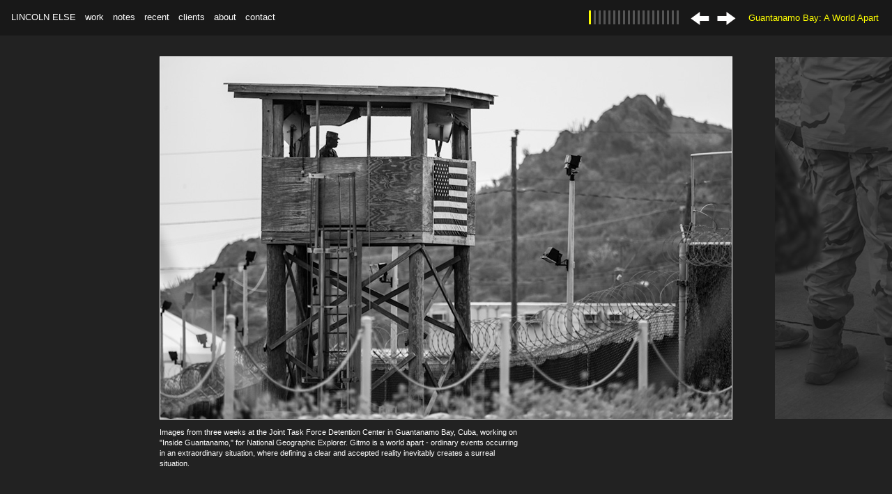

--- FILE ---
content_type: text/html; charset=UTF-8
request_url: http://lincolnelse.com/work/gitmo/
body_size: 15924
content:
<!doctype html>  

<!--[if lt IE 7]><html lang="en-US" class="no-js lt-ie9 lt-ie8 lt-ie7"> <![endif]-->
<!--[if (IE 7)&!(IEMobile)]><html lang="en-US" class="no-js lt-ie9 lt-ie8"><![endif]-->
<!--[if (IE 8)&!(IEMobile)]><html lang="en-US" class="no-js lt-ie9"><![endif]-->
<!--[if gt IE 8]><!--> <html lang="en-US" class="no-js"><!--<![endif]-->
  
  <head>
    <meta charset="utf-8">

    <title>  Guantanamo Bay: A World Apart</title>

    <!-- Google Chrome Frame for IE -->
    <meta http-equiv="X-UA-Compatible" content="IE=edge,chrome=1">

    <!-- mobile meta (hooray!) -->
    <!--<meta name="HandheldFriendly" content="True">
    <meta name="MobileOptimized" content="320">
    <meta name="viewport" content="width=device-width, initial-scale=1.0"/>-->

    <!-- icons & favicons (for more: http://themble.com/support/adding-icons-favicons/) -->
    <link rel="shortcut icon" href="http://lincolnelse.com/wp-content/themes/link/favicon.ico?20120918">

    <!-- wordpress head functions -->
    <link rel='dns-prefetch' href='//s.w.org' />
		<script type="text/javascript">
			window._wpemojiSettings = {"baseUrl":"https:\/\/s.w.org\/images\/core\/emoji\/13.0.1\/72x72\/","ext":".png","svgUrl":"https:\/\/s.w.org\/images\/core\/emoji\/13.0.1\/svg\/","svgExt":".svg","source":{"concatemoji":"http:\/\/lincolnelse.com\/wp-includes\/js\/wp-emoji-release.min.js?ver=5.6.16"}};
			!function(e,a,t){var n,r,o,i=a.createElement("canvas"),p=i.getContext&&i.getContext("2d");function s(e,t){var a=String.fromCharCode;p.clearRect(0,0,i.width,i.height),p.fillText(a.apply(this,e),0,0);e=i.toDataURL();return p.clearRect(0,0,i.width,i.height),p.fillText(a.apply(this,t),0,0),e===i.toDataURL()}function c(e){var t=a.createElement("script");t.src=e,t.defer=t.type="text/javascript",a.getElementsByTagName("head")[0].appendChild(t)}for(o=Array("flag","emoji"),t.supports={everything:!0,everythingExceptFlag:!0},r=0;r<o.length;r++)t.supports[o[r]]=function(e){if(!p||!p.fillText)return!1;switch(p.textBaseline="top",p.font="600 32px Arial",e){case"flag":return s([127987,65039,8205,9895,65039],[127987,65039,8203,9895,65039])?!1:!s([55356,56826,55356,56819],[55356,56826,8203,55356,56819])&&!s([55356,57332,56128,56423,56128,56418,56128,56421,56128,56430,56128,56423,56128,56447],[55356,57332,8203,56128,56423,8203,56128,56418,8203,56128,56421,8203,56128,56430,8203,56128,56423,8203,56128,56447]);case"emoji":return!s([55357,56424,8205,55356,57212],[55357,56424,8203,55356,57212])}return!1}(o[r]),t.supports.everything=t.supports.everything&&t.supports[o[r]],"flag"!==o[r]&&(t.supports.everythingExceptFlag=t.supports.everythingExceptFlag&&t.supports[o[r]]);t.supports.everythingExceptFlag=t.supports.everythingExceptFlag&&!t.supports.flag,t.DOMReady=!1,t.readyCallback=function(){t.DOMReady=!0},t.supports.everything||(n=function(){t.readyCallback()},a.addEventListener?(a.addEventListener("DOMContentLoaded",n,!1),e.addEventListener("load",n,!1)):(e.attachEvent("onload",n),a.attachEvent("onreadystatechange",function(){"complete"===a.readyState&&t.readyCallback()})),(n=t.source||{}).concatemoji?c(n.concatemoji):n.wpemoji&&n.twemoji&&(c(n.twemoji),c(n.wpemoji)))}(window,document,window._wpemojiSettings);
		</script>
		<style type="text/css">
img.wp-smiley,
img.emoji {
	display: inline !important;
	border: none !important;
	box-shadow: none !important;
	height: 1em !important;
	width: 1em !important;
	margin: 0 .07em !important;
	vertical-align: -0.1em !important;
	background: none !important;
	padding: 0 !important;
}
</style>
	<link rel='stylesheet' id='wp-block-library-css'  href='http://lincolnelse.com/wp-includes/css/dist/block-library/style.min.css?ver=5.6.16' type='text/css' media='all' />
<link rel='stylesheet' id='slideshow-stylesheet-css'  href='http://lincolnelse.com/wp-content/themes/link/library/rvtss/ss.css?ver=5.6.16' type='text/css' media='all' />
<link rel='stylesheet' id='dropdown-stylesheet-css'  href='http://lincolnelse.com/wp-content/themes/link/library/dropdowns/dropdowns.css?ver=5.6.16' type='text/css' media='all' />
<link rel='stylesheet' id='link-stylesheet-css'  href='http://lincolnelse.com/wp-content/themes/link/library/css/style.css?2&#038;ver=5.6.16' type='text/css' media='all' />
<script type='text/javascript' src='http://lincolnelse.com/wp-content/themes/link/library/js/modernizr.js?ver=1.0' id='link-modernizr-js'></script>
<script type='text/javascript' src='http://lincolnelse.com/wp-content/themes/link/library/js/dojo.js?20120930&#038;ver=1.3' id='link-js-js'></script>
<link rel="https://api.w.org/" href="http://lincolnelse.com/wp-json/" /><link rel="canonical" href="http://lincolnelse.com/work/gitmo/" />
<link rel='shortlink' href='http://lincolnelse.com/?p=282' />
<link rel="alternate" type="application/json+oembed" href="http://lincolnelse.com/wp-json/oembed/1.0/embed?url=http%3A%2F%2Flincolnelse.com%2Fwork%2Fgitmo%2F" />
<link rel="alternate" type="text/xml+oembed" href="http://lincolnelse.com/wp-json/oembed/1.0/embed?url=http%3A%2F%2Flincolnelse.com%2Fwork%2Fgitmo%2F&#038;format=xml" />
    <!-- end of wordpress head -->

  <!--[if lte IE 9]>
  <style>
  #popup div.dd-recent li {display:inline; padding-right:8px;}
  nav {
    filter:progid:DXImageTransform.Microsoft.gradient(startColorstr=#99000000, endColorstr=#99000000);
  }
  body.dropdowns-on nav {
    background-color:222; 
    filter:progid:DXImageTransform.Microsoft.gradient(enabled=false);
  }
  #wordmark {background-image:url('/wp-content/themes/link/library/images/wordmark4_ie.png')}
  </style>
  <![endif]-->

  </head>
    <body class="work-template-default single single-work postid-282" >

  <section id="top">
  <nav>
    <a class="std" href="/">Lincoln Else</a>

    <a class="" id="aPort" href="/work/">work</a>
    <a class="" id="aNotes" href="/notes/">notes</a>

    <a class="dynamic" data-click-content="recent">recent</a>
    <a class="dynamic" data-click-content="clients">clients</a>
    <a class="dynamic" data-click-content="bio">about</a>
    <a class="dynamic" data-click-content="contact">contact</a>
  </nav>
  </section>

  <section id="popup"></section>
  <section id="cover"></section>




  <header class="portfolio">
    <div id="filmslats"></div>
    <div id="prevwrap"></div>
    <div id="nextwrap"></div>
    <h1>Guantanamo Bay: A World Apart</h1>  </header>


  <section id="port-item">
      <div id="film-window">
        <div id="film-window-inner"></div>
      </div>
  </section>


<script >
require(['rvtss/Slideshow', 'dropdowns/dropdowns', 'dojo/_base/unload', 'dojo/domReady!'], 
  function(ss, dd, baseUnload){
    dd.Dropdowns()
        .register('recent')
        .register('clients')
        .register('bio')
        .register('contact');

    thess = new ss.Filmstrip({
      pics:  [{"file":"http:\/\/lincolnelse.com\/wp-content\/uploads\/2012\/10\/Gitmo-31.jpg","caption":"Images from three weeks at the Joint Task Force Detention Center in Guantanamo Bay, Cuba, working on \"Inside Guantanamo,\" for National Geographic Explorer.  Gitmo is a world apart - ordinary events occurring in an extraordinary situation, where defining a clear and accepted reality inevitably creates a surreal situation.","thumb":"http:\/\/lincolnelse.com\/wp-content\/uploads\/2012\/10\/Gitmo-31-150x150.jpg"},{"file":"http:\/\/lincolnelse.com\/wp-content\/uploads\/2012\/10\/Gitmo-110.jpg","caption":"","thumb":"http:\/\/lincolnelse.com\/wp-content\/uploads\/2012\/10\/Gitmo-110-150x150.jpg"},{"file":"http:\/\/lincolnelse.com\/wp-content\/uploads\/2012\/10\/Gitmo-21.jpg","caption":"Detainees performing <a href=\"http:\/\/lincolnelse.com\/2012\/10\/prayer\/\">morning prayer<\/a> in Camp 4 before dawn","thumb":"http:\/\/lincolnelse.com\/wp-content\/uploads\/2012\/10\/Gitmo-21-150x150.jpg"},{"file":"http:\/\/lincolnelse.com\/wp-content\/uploads\/2012\/10\/Gitmo-41.jpg","caption":"","thumb":"http:\/\/lincolnelse.com\/wp-content\/uploads\/2012\/10\/Gitmo-41-150x150.jpg"},{"file":"http:\/\/lincolnelse.com\/wp-content\/uploads\/2012\/10\/Gitmo-61.jpg","caption":"","thumb":"http:\/\/lincolnelse.com\/wp-content\/uploads\/2012\/10\/Gitmo-61-150x150.jpg"},{"file":"http:\/\/lincolnelse.com\/wp-content\/uploads\/2012\/10\/Gitmo-51.jpg","caption":"The arrow points to Mecca","thumb":"http:\/\/lincolnelse.com\/wp-content\/uploads\/2012\/10\/Gitmo-51-150x150.jpg"},{"file":"http:\/\/lincolnelse.com\/wp-content\/uploads\/2012\/10\/Gitmo-71.jpg","caption":"","thumb":"http:\/\/lincolnelse.com\/wp-content\/uploads\/2012\/10\/Gitmo-71-150x150.jpg"},{"file":"http:\/\/lincolnelse.com\/wp-content\/uploads\/2012\/10\/Gitmo-81.jpg","caption":"","thumb":"http:\/\/lincolnelse.com\/wp-content\/uploads\/2012\/10\/Gitmo-81-150x150.jpg"},{"file":"http:\/\/lincolnelse.com\/wp-content\/uploads\/2012\/10\/Gitmo-91.jpg","caption":"","thumb":"http:\/\/lincolnelse.com\/wp-content\/uploads\/2012\/10\/Gitmo-91-150x150.jpg"},{"file":"http:\/\/lincolnelse.com\/wp-content\/uploads\/2012\/10\/Gitmo-101.jpg","caption":"","thumb":"http:\/\/lincolnelse.com\/wp-content\/uploads\/2012\/10\/Gitmo-101-150x150.jpg"},{"file":"http:\/\/lincolnelse.com\/wp-content\/uploads\/2012\/10\/Gitmo-111.jpg","caption":"","thumb":"http:\/\/lincolnelse.com\/wp-content\/uploads\/2012\/10\/Gitmo-111-150x150.jpg"},{"file":"http:\/\/lincolnelse.com\/wp-content\/uploads\/2012\/10\/Gitmo-121.jpg","caption":"","thumb":"http:\/\/lincolnelse.com\/wp-content\/uploads\/2012\/10\/Gitmo-121-150x150.jpg"},{"file":"http:\/\/lincolnelse.com\/wp-content\/uploads\/2012\/10\/Gitmo-131.jpg","caption":"U.S. law protects endangered iguanas on the Guantanamo Bay naval base, allowing them to roam free.  The irony is not lost on guards or detainees.","thumb":"http:\/\/lincolnelse.com\/wp-content\/uploads\/2012\/10\/Gitmo-131-150x150.jpg"},{"file":"http:\/\/lincolnelse.com\/wp-content\/uploads\/2012\/10\/Gitmo-141.jpg","caption":"","thumb":"http:\/\/lincolnelse.com\/wp-content\/uploads\/2012\/10\/Gitmo-141-150x150.jpg"},{"file":"http:\/\/lincolnelse.com\/wp-content\/uploads\/2012\/10\/Gitmo-151.jpg","caption":"","thumb":"http:\/\/lincolnelse.com\/wp-content\/uploads\/2012\/10\/Gitmo-151-150x150.jpg"},{"file":"http:\/\/lincolnelse.com\/wp-content\/uploads\/2012\/10\/Gitmo-161.jpg","caption":"","thumb":"http:\/\/lincolnelse.com\/wp-content\/uploads\/2012\/10\/Gitmo-161-150x150.jpg"},{"file":"http:\/\/lincolnelse.com\/wp-content\/uploads\/2012\/10\/Gitmo-171.jpg","caption":"","thumb":"http:\/\/lincolnelse.com\/wp-content\/uploads\/2012\/10\/Gitmo-171-150x150.jpg"},{"file":"http:\/\/lincolnelse.com\/wp-content\/uploads\/2012\/10\/Gitmo-181.jpg","caption":"Video and photography taken within the detention center is screened by military security to ensure that detainees are unidentifiable","thumb":"http:\/\/lincolnelse.com\/wp-content\/uploads\/2012\/10\/Gitmo-181-150x150.jpg"},{"file":"http:\/\/lincolnelse.com\/wp-content\/uploads\/2012\/10\/Gitmo-191.jpg","caption":"For more about the experience of shooting at Guantanamo, read about Mohammed,  <a href=\"http:\/\/lincolnelse.com\/2012\/10\/guantanamo-bay-through-a-viewfinder\/\">Guantanamo's librarian<\/a>","thumb":"http:\/\/lincolnelse.com\/wp-content\/uploads\/2012\/10\/Gitmo-191-150x150.jpg"}],
      baseid: 'film-window-inner',
      oSlats: 'filmslats',
      oNext: 'nextwrap',
      oPrev: 'prevwrap'
    });
    baseUnload.addOnWindowUnload(function(){ delete(thess); });
  });

</script>



<script type='text/javascript' src='http://lincolnelse.com/wp-includes/js/wp-embed.min.js?ver=5.6.16' id='wp-embed-js'></script>

  <section id="clients" class="hidden" ><div class="txt dd-client">
    <p>Imagine Entertainment<br />
Apple Computers<br />
National Geographic<br />
Google<br />
Jigsaw Productions<br />
RedBull Media House<br />
Participant Films<br />
NOVA<br />
Radical Media<br />
Al Jazeera<br />
The Guardian<br />
Outside Magazine<br />
Florentine Films/Ken Burns<br />
Actual Films<br />
Disney<br />
Discovery<br />
Rock and Ice<br />
Adobe<br />
Subaru<br />
National Forest Service<br />
National Park Service<br />
Associated Press<br />
Nestle<br />
Patagonia</p>
  </div></section>

  
  <section id="contact" class="hidden" ><div class="txt dd-contact">
    <p>Divides time between Tahoe and the San Francisco Bay Area</p>
<p>lincoln@novusselect.com<br />
Cell: (415) 407-5785<br />
Office: (650) 851-1231</p>
<p>Novus Select Office:<br />
1111 Ski Run Blvd<br />
South Lake Tahoe, CA 96150</p>
<p>Rarely finds joy in social media, but does occasionally post on <a href="https://www.instagram.com/lincolnelse/">Instgram</a>.</p>
  </div></section>

  
  <section id="recent" class="hidden" ><div class="txt dd-recent">
    <p style="text-align: left;"><em> &#8211; External links to current posted work &#8211;</em></p>
<p style="text-align: left;"><a href="https://films.nationalgeographic.com/rebuilding-paradise">National Geographic: Rebuilding Paradise</a><br />
(Feature Documentary &#8211; Director of Photography)</p>
<p style="text-align: left;"><a href="https://www.hbo.com/documentaries/the-inventor-out-for-blood-in-silicon-valley">HBO: The Inventor, Out for Blood in Silicon Valley</a><br />
(Feature Documentary &#8211; Cinematography)</p>
<p style="text-align: left;"><a href="https://www.netflix.com/title/81034185">Netflix: Athlete A<br />
</a>(Feature Documentary &#8211; Additional Cinematography)</p>
<p style="text-align: left;"><a href="http://www.redbull.com/en/adventure/stories/1331627837622/david-lama-cerro-torre-trailer">Red Bull: A Snow Ball&#8217;s Chance in Hell</a><br />
<em>(Feature Documentary &#8211; Climbing Videographer/Photographer)</em></p>
<p style="text-align: left;"><a href="https://www.youtube.com/watch?v=EmFA0KnSs6Q">Telling Pictures: State of Pride<br />
</a>(Feature Documentary &#8211; Cinematography)</p>
<p style="text-align: left;"><em></em><a href="http://www.aljazeera.com/programmes/faultlines/2013/09/20139692857643914.html">Fault Lines: Cross Border Killings</a><br />
<em>(Television Documentary &#8211; Director of Photography)<br />
</em></p>
<p><a href="http://adventure.nationalgeographic.com/adventure/everest/khumbu-climbing-center-nepal/ ">National Geographic: Khumbu Climbing Center</a><br />
<em>(Editorial Profile &#8211; Photographer)</em></p>
<p style="text-align: left;">
  </div></section>

  
  <section id="bio" class="hidden" ><div class="txt dd-bio">
    <p>Cinematographer + Photographer + Director</p>
<p>Partner/Owner <a href="http://www.novusselect.com/">Novus Select</a> : Production Company + Photography Assignment Agency</p>
<p>Climbing Ranger in Yosemite National Park after studying philosophy at Yale before telling stories with cameras = sees the world as a jungle-gym, believes questioning one&#8217;s beliefs is as important as the beliefs themselves, and openly admits to loving his <a href="http://lincolnelse.com/work/subaru/">life</a></p>
<p>Was recently inspired by <a href="http://www.banksy.co.uk">Banksy</a>, and <a href="http://www.whatruwaitingfor.com/film/">The Waiting Room</a></p>
<p>It&#8217;s not the camera; it&#8217;s where you point it. But he tends to like ARRI, Canon, Sony, and kneepads.</p>
  </div></section>

  
      <script type="text/javascript">

      var _gaq = _gaq || [];
      _gaq.push(['_setAccount', 'UA-36978207-1']);
      _gaq.push(['_trackPageview']);

      (function() {
        var ga = document.createElement('script'); ga.type = 'text/javascript'; ga.async = true;
        ga.src = ('https:' == document.location.protocol ? 'https://ssl' : 'http://www') + '.google-analytics.com/ga.js';
        var s = document.getElementsByTagName('script')[0]; s.parentNode.insertBefore(ga, s);
      })();

    </script>
    </body>
</html>



--- FILE ---
content_type: text/css
request_url: http://lincolnelse.com/wp-content/themes/link/library/rvtss/ss.css?ver=5.6.16
body_size: 6588
content:
/*
SLIDESHOW STYLES
- fullscreen: full bleed to the edge
- banner: full bleed, but a precise height is specified
- standard: the normal slideshow 


STACKING ORDER:
===============

500  div.nav (defined somewhere else)

106  #slats
103  #caption
101  .ss-nav-button-wrap


*/
/* 
 * BASE Components 
 * =============== */

div.caption {
position: relative;
font-size: 12px;
top: 0; left: 0;
z-index: 103; /* must be more than #overlay */
font-family: "Helvetica Neue", Helvetica, Arial, san-serif;
}

img.slide {
position:absolute;
top:0; left:0;
}

div.slide {
position:absolute;
top:0; left:0;
bottom:0; right:0;
}

div.bg-cover {
-webkit-background-size: cover;
-moz-background-size: cover;
-o-background-size: cover;
background-size: cover;
}


div.ss-nav-button-wrap {
/* nextwrap and prevwrap both have this class */
z-index: 101;
display:none;
}

a.ss-nav-button {
  /* this link inside of #nextwrap and #prevwrap */
  display: block; 
  position:relative; 
  top:0; left:0;
  text-indent: -9000px;
  border:1px solid transparent;
  margin:0; padding:0;
}


a.ss-nav-button:hover {
border: 1px solid yellow;
cursor: pointer;
}

#nextwrap { position:absolute; top:33px; right: 5px; }
#prevwrap { position:absolute; top:33px; right: 38px; }

#nextwrap.rvt-big-arrow {
  background:transparent url(sprite.png) -523px -54px no-repeat;
}

#nextwrap.rvt-small-arrow {
  background:transparent url(sprite.png) -545px -2px no-repeat;
}
#prevwrap.rvt-small-arrow {
  background:transparent url(sprite.png) -448px -2px no-repeat;
}

div.rvt-big-arrow, div.rvt-big-arrow a { width: 60px; height: 60px; }
div.rvt-small-arrow, div.rvt-small-arrow a { width: 30px; height: 26px; }


/* SLATS
 * The slats are currenlty colored via the image sprite.
 * Would be better to find a completely CSS solution
 * with nested lists, perhaps?
 */

#slats {
position:absolute;
top:80px; right:12px;
z-index:106;
width: 40px;
overflow: hidden;
margin:0;padding:0;
}

#slats a {
/* need to find someway for the slats to appear seperated, but with a larger click area */
display:block;
height:4px;
overflow:hidden;
padding:3px 0;
background:transparent;
margin:0;
width:auto;
line-height:0px; font-size:0px;  /* ie7 bug */
}

#slats a:hover { cursor:pointer; }

#slats a:hover div {background-color:white}

#slats a div {
display:block;
padding:0; margin:0;
background:#444;
height:4px;
overflow:hidden;
}


#slats a.on div { background:yellow; }

#slats a.loading div {
background:transparent url(slat-loading.gif) -15px -8px no-repeat;
}




/* ~~~~~~~~~~~~~~~~~~~~~~~~~~~~~~~~~~~~~~~~~~~~~
 * RVTSS 
 * This id is the shared id for a banner or fullscreen
 * slideshow
 * ========== */

div.rvt-fullscreen, 
div.rvt-banner {
position:absolute;
left:0; right:0; bottom:0; top:0;
overflow:hidden;
}

div.rvt-fullscreen div.caption, 
div.rvt-banner div.caption {
position: absolute;
background: black; /* fallback for ie7. need to use "background" and not "background color" */
background: rgba(0,0,0,.6);
padding: 0.7em;
margin:0;
color:#ccc;
font-size: 11px;
font-weight:bold;
text-align: left;
line-height: 14px;
bottom: 0;
left:0;
top: auto;
width: 200px;
}

div.rvt-fullscreen img.slide, 
div.rvt-fullscreen div.slide, 
div.rvt-banner img.slide,
div.rvt-banner div.slide {
-ms-interpolation-mode:bicubic; /* makes the background images look better in ie */
}

div.rvt-fullscreen #nextwrap, 
div.rvt-banner #nextwrap {
top: 10px; right: 10px;
}

div.rvt-fullscreen #prevwrap, 
div.rvt-banner #prevwrap {
/* show the larger button in fullscreen */
top: 10px; left: -9000px;
}






/* ~~~~~~~~~~~~~~~~~~~~~~~~~~~~~~~~~~~~~~~~~~~~~
 * FULLSCREEN 
 * ========== */

body.fullscreen {
/* reset to defaults so the fullscreen works */
height: 1%; /* might need to be set to auto for ie7 */
overflow:hidden;
zoom:1;  /* activates hasLayout in ie */


/* question: do we want to keep a large min-height
  so the scroll bar is always there? otherwise the
  nav bar will jump around sometimes since the
  margins on #page auto center? */
min-height: 0;


}


div.rvt-fullscreen {
position:fixed;
}



/* ~~~~~~~~~~~~~~~~~~~~~~~~~~~~~~~~~~~~~~~~~~~~~
 * BANNER 
 * ========== */

div.rvt-banner {
bottom: auto;
/* height: 375px;  height of the banner must be defined in the parent site css */ 
}

div.rvt-banner div.caption {
position: absolute;
background: black; /* fallback for ie7. need to use "background" and not "background color" */
background: rgba(0,0,0,.4);
font-size: 10px;
top: auto;
bottom: 0;
padding: .3em .75em;
margin: 0;
left: auto;
right: 0;
color: white;
}


/* ~~~~~~~~~~~~~~~~~~~~~~~~~~~~~~~~~~~~~~~~~~~~~
 * STANDARD 
 * ========== */
div.rvt-basic {
position:relative;
margin:0;
width:829px;
min-height:100px;
height:auto;
}

body.slideshow div.caption {
position:relative;
top:0; left:0;
margin:6px 0;
width: 200px;
}

div.rvt-basic #slats {
position:absolute;
right:-60px;
top:0;
}

div.rvt-basic #frameFirstPhoto {
position:absolute; top:-80px; left:-150px;
border:none;
}

div.rvt-basic img.slide {
border:1px solid #eee;
}

div.rvt-basic a.ss-nav-button:hover {border:none;}

/* if #slideshow is in a #content div, then give it some margins */
#content div.rvt-basic {margin:12px 0;}


/* ~~~~~~~~~~~~~~~~~~~~~~~~~~~~~~~~~~~~~~~~~~~~~
 * FILMSTRIP 
 * ========== */
div.rvt-filmstrip {
position:relative;
margin:0;
width:40000px;
height:200px;
overflow:hidden;
-webkit-transition: left 0.01s linear;
-moz-transition: left 0.01s linear;
transition: left 0.01s linear;
}

div.rvt-filmstrip div.slide {
position:relative;
float:left;
margin:0 60px 0 0;
padding-bottom:100px;

opacity:0.3;
-webkit-transition: opacity 0.5s ease;
-moz-transition: opacity 0.5s ease;
transition: opacity 0.5s ease;}

div.rvt-filmstrip div.slide.on { opacity:1; }

div.rvt-filmstrip div.slide img {    border:1px solid transparent; }
div.rvt-filmstrip div.slide.on img { border-color:white; }

div.rvt-filmstrip div.caption {
width:auto;
max-width:520px;
}

div.rvt-filmstrip #slats {
position:absolute;
right:100px;
top:0;
}

div.rvt-filmstrip #nextwrap {
position:absolute; 
left:100px; 
right:auto; 
top:30px;
}
div.rvt-filmstrip #prevwrap {position:absolute; left:0px; right:auto; top:-30px;}


a.ss-nav-button:hover {border:none;}

/* ~~~~~~~~~~~~~~~~~~~~~~~~~~~~~~~~~~~~~~~~~~~~~
 * TMP: Partial template
 * Goal is to have a fulls screen template
 * that goes to 60% of the screen area and has
 * a content area beneath it. But this is
 * proving difficult. Expecially in ie7.
 * ========== */

#partial {
position: absolute;
left: 0; top: 0; 
right: 0;
height: 60%;
bottom: auto;
xoverflow: hidden;
}



--- FILE ---
content_type: text/css
request_url: http://lincolnelse.com/wp-content/themes/link/library/dropdowns/dropdowns.css?ver=5.6.16
body_size: 508
content:
/* the dropdowns */
#cover {
position:absolute;
top:50px;
left:0; right:0; bottom:0;
background-color:#151515;
opacity:0.8;
display:none;
z-index:498;
border-top:1px solid yellow;
}
#cover.on {display:block;}

#popup {
position:absolute;
top:50px;
left:0;
width:auto;
padding:20px 25px; 
background-color:#222;
display:none;
text-align: right;
z-index:499;
border: 1px solid yellow;
border-width: 0px 1px 1px 1px;
}
#popup.on { display:block; }
div.txt { text-align:left; width:400px;}

/* end dropdowns */



--- FILE ---
content_type: text/css
request_url: http://lincolnelse.com/wp-content/themes/link/library/css/style.css?2&ver=5.6.16
body_size: 8700
content:
/* @group reset */

/* RESET  ============*/
html, body, div, span, applet, object, iframe, h1, h2, h3, h4, h5, h6, p, blockquote, pre, a, abbr, acronym, address, big, cite, code, del, dfn, em, font, img, ins, kbd, q, s, samp, small, strike, strong, sub, sup, tt, var, dl, dt, dd, ol, ul, li, fieldset, form, label, legend, table, caption, tbody, tfoot, thead, tr, th, td {margin: 0; padding: 0;  border: 0;  outline: 0; font-weight: inherit; font-style: inherit; font-family: inherit; vertical-align: baseline;}
html {font-size:100.01%;}
/* remember to define focus styles! */
:focus {outline: 0;}
body {line-height: 1em; color: white;}
ol, ul {list-style: none;}
/* tables still need 'cellspacing="0"' in the markup */
table {border-collapse: separate; border-spacing: 0;}
caption, th, td {text-align: left; font-weight: normal;}
blockquote:before, blockquote:after, q:before, q:after {content: "";}
blockquote, q {quotes: "" "";}
:link img {border: 0px none;}
img, a img {padding:0; margin:0; border:none; display:block;}
strong {font-weight:bold;}
em {font-style:italic;}
/* !MAIN ELEMENTS  ============*/

body {
background-color: #222;
min-width:960px;
}

p {
font-size:13px;
line-height:18px;
margin:0 0 18px 0;
color: white;
}

p a, p a:visited {
text-decoration: none;
border-bottom: 1px dotted #977b47;
color: inherit;
}

p a:hover {
border-bottom-color: yellow;
color: yellow;
}

ul {margin-bottom:18px;}

ul li, ul li a { 
color: white;
font-size:13px; 
line-height:18px; margin:0;
}
 
h1 { 
font-weight:bold; 
color:yellow; 
margin-bottom:8px;}
 
h2 {
color:white;
font-size: 1em;
font-weight: normal;
margin: 0 0 0.5em 0; 
text-transform: uppercase;
}

h3 {font-size:14px; line-height:18px; color:#ff3300;}
h4 {font-size:0.8em; line-height:1.4em; font-weight:bold; color:#8b5c29;}

/* @end */

p, a, li, h2, h3, h4, label {
font-family: "Lucida Grande", Helvetica, Arial, sans-serif;
}

h1 {
font-family: "Source Sans Pro", Helvetica, Arial, sans-serif;
}

section, div.clearfix {clear:both}

div.span_2 , img.span_2 {width:100px}
div.span_3 , img.span_3 {width:160px}
div.span_4 , img.span_4 {width:220px}
div.span_5 , img.span_5 {width:280px}
div.span_6 , img.span_6 {width:340px}
div.span_11, img.span_11  {width:640px}

section.page-width, div.page-width {
width:840px;
padding:0 10px 0 10px;
margin:0 0 0 120px;
}

div.bg-cover {
-webkit-background-size: cover;
-moz-background-size: cover;
-o-background-size: cover;
background-size: cover;
}

#top nav {
position:relative;
height:1.2em;
text-align:left;
padding: 1em; 
z-index: 100;
background: rgba(0,0,0,0.3);

}


#top nav a {
font-weight:normal;
line-height:1em;
font-size:0.8em;
color:white;
margin:0;
padding:0.4em 0.7em 0.4em 0em;
text-decoration:none;
display:inline;
}


#top nav a.std {
text-transform: uppercase;
font-weight:normal;
}

#top nav a.pad-right {
padding-right: 1em;
}

#top nav a.on {color:yellow;}
#top nav a.on:hover { color: yellow; cursor: pointer }
#top nav a:hover { color: white; cursor: pointer }


div.keeptogether {
    display: inline-block;
    width: 100%;
}

/* @group splash */

#wordmark {
  background: transparent url(../images/wordmark4.png) top left no-repeat;
  position:absolute;
  bottom:-15px; left:13px;
  z-index:497;
  width:300px; height: 225px;
  background-size:300px 225px;
}

#splash {
width:100%;
min-height:700px;
background-color:#333;
position: relative;
-webkit-background-size: cover;
-moz-background-size: cover;
-o-background-size: cover;
background-size: cover;
}

div#splash-content {
height:550px;
position:relative;
}

#full div.rvt-fullscreen div.caption {
background:rgba(0,0,0,0.2);
position: absolute;
top: auto; right:0; left:auto; bottom:0px;
max-width:400px;
width:auto; /* override what's in ss.css */
max-width: -moz-max-content; /* Firefox */
max-width: intrinsic; /* Safari, Chrome */
margin:0;
text-align:left;
padding:0;
z-index:600;
}

#full div.rvt-fullscreen div.caption p {
color:white;
font-size:12px; line-height:16px;
font-weight:normal;
text-align:left;
padding: 1em 2em;
margin:0;
xmax-width: -moz-max-content; /* Firefox */
xmax-width: intrinsic; /* Safari, Chrome */
max-width: 400px; 

}
#full div.rvt-fullscreen  div.caption a {color:lightgoldenrodyellow;}



/* @end */

#port-item { 
margin-top:30px;
width:100%; 
overflow:hidden;
position: relative;
min-height: 1000px;
}

#port-item-movie { 
margin:30px auto;
padding:0;
width:960px;
}

#port-item-movie div.themovie {
height:540px; /* Same height as the iplayer */
background-color:black;
margin-bottom: 20px;
}

div.movie-descr {
width:660px;
margin:0 auto 0 0;
margin-bottom:100px;
text-align:left;
}

#port {
height: 1%;
width: 960px;
margin: 30px auto;
}

#port div.item {
  width: 235px;
  height: 157px;

  float: left;
  margin: 0px 5px 5px 0px;
  background-color: black;
  position:relative;
  overflow:hidden;
  }

#port a img {
position: relative;
z-index: 3;
opacity: 1;
-webkit-transition: opacity 0.2s ease;
-moz-transition: opacity 0.2s ease;
transition: opacity 0.2s ease;

}
#port a:hover img {
opacity: 0.3;

}

#port div.item p {
position: absolute;
top: 20px; left: 20px; 
width: 150px;
font-size: 0.9em;
color:white;
letter-spacing: 1px;
z-index: 2;
text-transform: uppercase;
}

#port a img.play {
position: absolute;
z-index: 5;
top: 50px;
left:  85px;
}

#port div.play {
background: transparent url(../images/playarrow.png) center center no-repeat;
background-size: 50px;
position: absolute; 
top:0; bottom: 0; right:0; left:0;
z-index: 5
}

#info {
margin: 20px 0 300px 330px;
position:relative;
}

div.collage {
width: 560px;
margin-bottom:100px;
}

div.collage img {
margin: 0px 5px 5px 0;
float:left;
}

div.client {
position:absolute;
top: 0;
left: 520px;
}
/* @group intro */

section.intro {
margin-bottom: 10px;
}

section.intro h1 {
display: none;
color:white;
font-family:"Source Sans Pro", Helvetica, Arial, sans-serif;
font-size: 36px;
line-height: 36px;
margin-top: 4px;
font-weight:normal;
}

section.intro p {
font-size: 16px;
line-height: 24px;
width: 250px;
margin-top: 10px;
margin-left:160px;
}

/* @end */

/* DROPDOWNS */

body.dropdowns-on header.portfolio {visibility:hidden;}
body.dropdowns-on #top nav {background-color: #222;}
body.dropdowns-on #full div.rvt-fullscreen div.caption {visibility:hidden;}

#popup {padding-top: 0px;}
#popup div.dd-recent p {display:inline-block;}

#popup div.dd-recent { }
#popup div.dd-client {width:200px}
#popup div.dd-contact {width:200px;}
#popup div.dd-bio {width:600px;}

div.txt p,
div.txt a,
div.txt ul li {font-size:12px;}

div.txt p, div.txt ul {margin-bottom:10px;}
/* HEADER */

header.portfolio {
position: absolute;
right: 10px; top: 0;
z-index: 105;
padding:0;
margin:0;
text-align:right;
width:intrinsic;
width:moz-max-content;
}

header.portfolio h1 {
font-weight:normal;
line-height:1em;
font-size:0.8em;
font-family: "Lucida Grande", Helvetica, Arial, sans-serif;
color:yellow;
margin:0;
padding:0.4em 0.7em 0.4em 0.6em;
line-height:4em;
text-decoration:none;
display:inline;
}

header.portfolio #filmslats{
position:relative;
display:block;
width:auto;
line-height: 50px; height:50px;
margin: 0px 10px 0 0;
z-index:104;
text-align: left;
float:left;
}

header.portfolio #filmslats a {
display: inline-block;
xfloat: left;
margin:0;
width: 3px;
height: 15px;
padding: 0 2px;
}

header.portfolio #filmslats a div {
height: 20px;
background-color: #555;
}

header.portfolio #filmslats a.on div {
background-color: yellow;
}
/* http://preloaders.net/en/horizontal */
header.portfolio #filmslats a.loading div {
background: white url(../rvtss/slat-loading.gif) -10px center repeat-y;
}

#film-window div.caption p {
margin-top:1em;
font-size:0.9em;
line-height:1.4em;
}


#nextwrap, #prevwrap {
float:left;
position:relative;
top:10px; right:auto;
padding-right:10px;
}


#film-window div.rvt-filmstrip img.slide{
border-width: 1px;
}
#film-window div.rvt-filmstrip img.on {
border: 1px solid white;
}
/* Override caption width*/
div.rvt-filmstrip div.caption {
xmax-width:400px;
}

.hidden {display:none;}
body.fullscreen #prevwrap {display:none;}

/* Full screen overrides */
 #full {
 xbackground: url(/static/content/splash/{{splash[0].file}}) no-repeat center center scroll; 
 top:0px;
 position:relative;
 }

 div.rvt-fullscreen { top: 0em; }

#content {
width: 960px;
margin: 40px auto;
}

#content article {
  width:600px;
  margin-bottom:80px;
}

#content article header h1 {
padding:0;
font-size:normal;
}
#content article header h1 a {
font-size:18px;
color:lightgoldenrodyellow;
padding:0;
text-decoration:none;
}

#content article header a:hover {color:yellow}

#content article footer p {
font-size:10px;
color:#999;
}

article img.feature-thumb {margin-bottom:10px;}


--- FILE ---
content_type: application/javascript
request_url: http://lincolnelse.com/wp-content/themes/link/library/js/dojo.js?20120930&ver=1.3
body_size: 88619
content:
//>>built
(function(d,j){var h,l,k=function(){},r=function(a){for(var b in a)return 0;return 1},o={}.toString,i=function(a){return"[object Function]"==o.call(a)},g=function(a){return"[object String]"==o.call(a)},a=function(a){return"[object Array]"==o.call(a)},c=function(a,b){if(a)for(var c=0;c<a.length;)b(a[c++])},b=function(a,b){for(var c in b)a[c]=b[c];return a},f=function(a,c){return b(Error(a),{src:"dojoLoader",info:c})},e=1,p=function(){return"_"+e++},m=function(a,b,c){return W(a,b,c,0,m)},t=this,u=t.document,
n=u&&u.createElement("DiV"),s=m.has=function(a){return i(v[a])?v[a]=v[a](t,u,n):v[a]},v=s.cache=j.hasCache;s.add=function(a,b,c,e){(void 0===v[a]||e)&&(v[a]=b);return c&&s(a)};for(var q in d.has)s.add(q,d.has[q],0,1);m.async=1;var H=new Function("return eval(arguments[0]);");m.eval=function(a,b){return H(a+"\r\n////@ sourceURL="+b)};var E={},F=m.signal=function(b,e){var n=E[b];c(n&&n.slice(0),function(b){b.apply(null,a(e)?e:[e])})},K=m.on=function(a,b){var c=E[a]||(E[a]=[]);c.push(b);return{remove:function(){for(var a=
0;a<c.length;a++)if(c[a]===b){c.splice(a,1);break}}}},P=[],I={},U=[],N={},w=m.map={},z=[],B={},A="",C={},G={};q={};var T=function(a){var b,c,e,n;for(b in G)c=G[b],(e=b.match(/^url\:(.+)/))?C["url:"+ua(e[1],a)]=c:"*now"==b?n=c:"*noref"!=b&&(e=aa(b,a),C[e.mid]=C["url:"+e.url]=c);n&&n(ia(a));G={}},O=function(a){return a.replace(/([\.$?*|{}\(\)\[\]\\\/\+^])/g,function(a){return"\\"+a})},Q=function(a,b){b.splice(0,b.length);for(var c in a)b.push([c,a[c],RegExp("^"+O(c)+"(/|$)"),c.length]);b.sort(function(a,
b){return b[3]-a[3]});return b},J=function(a){var c=a.name;c||(c=a,a={name:c});a=b({main:"main"},a);a.location=a.location?a.location:c;if(a.packageMap)w[c]=a.packageMap;if(!a.main.indexOf("./"))a.main=a.main.substring(2);N[c]=a},D=function(a,e,n){for(var f in a){if("waitSeconds"==f)m.waitms=1E3*(a[f]||0);"cacheBust"==f&&(A=a[f]?g(a[f])?a[f]:(new Date).getTime()+"":"");if("baseUrl"==f||"combo"==f)m[f]=a[f];a[f]!==v&&(m.rawConfig[f]=a[f],"has"!=f&&s.add("config-"+f,a[f],0,e))}if(!m.baseUrl)m.baseUrl=
"./";/\/$/.test(m.baseUrl)||(m.baseUrl+="/");for(f in a.has)s.add(f,a.has[f],0,e);c(a.packages,J);for(l in a.packagePaths)c(a.packagePaths[l],function(a){var b=l+"/"+a;g(a)&&(a={name:a});a.location=b;J(a)});Q(b(w,a.map),z);c(z,function(a){a[1]=Q(a[1],[]);if("*"==a[0])z.star=a[1]});Q(b(I,a.paths),U);c(a.aliases,function(a){g(a[0])&&(a[0]=RegExp("^"+O(a[0])+"$"));P.push(a)});for(f in a.config)e=V(f,n),e.config=b(e.config||{},a.config[f]);if(a.cache)T(),G=a.cache,a.cache["*noref"]&&T();F("config",[a,
m.rawConfig])};s("dojo-cdn");var R=u.getElementsByTagName("script");h=0;for(var y,x,X,L;h<R.length;)if(y=R[h++],(X=y.getAttribute("src"))&&(L=X.match(/(((.*)\/)|^)dojo\.js(\W|$)/i))){x=L[3]||"";j.baseUrl=j.baseUrl||x;(X=y.getAttribute("data-dojo-config")||y.getAttribute("djConfig"))&&(q=m.eval("({ "+X+" })","data-dojo-config"));break}m.rawConfig={};D(j,1);if(s("dojo-cdn"))(N.dojo.location=x)&&(x+="/"),N.dijit.location=x+"../dijit/",N.dojox.location=x+"../dojox/";D(d,1);D(q,1);var Y=function(a){ja(function(){c(a.deps,
va)})},W=function(c,e,n,i,t){var d;if(g(c)){if((d=V(c,i,!0))&&d.executed)return d.result;throw f("undefinedModule",c);}a(c)||(D(c,0,i),c=e,e=n);if(a(c))if(c.length){for(var n="require*"+p(),s,h=[],r=0;r<c.length;)s=c[r++],h.push(V(s,i));d=b(ba("",n,0,""),{injected:2,deps:h,def:e||k,require:i?i.require:m,gc:1});B[d.mid]=d;Y(d);var j=$&&0!="sync";ja(function(){ka(d,j)});d.executed||S.push(d);ca()}else e&&e();return t},ia=function(a){if(!a)return m;var c=a.require;if(!c)c=function(b,e,f){return W(b,
e,f,a,c)},a.require=b(c,m),c.module=a,c.toUrl=function(b){return ua(b,a)},c.toAbsMid=function(b){return la(b,a)};return c},S=[],da=[],M={},Fa=function(a){a.injected=1;M[a.mid]=1;a.url&&(M[a.url]=a.pack||1);wa()},fa=function(a){a.injected=2;delete M[a.mid];a.url&&delete M[a.url];r(M)&&ea()},Ga=m.idle=function(){return!da.length&&r(M)&&!S.length&&!$},ma=function(a,b){if(b)for(var c=0;c<b.length;c++)if(b[c][2].test(a))return b[c];return 0},xa=function(a){for(var b=[],c,e,a=a.replace(/\\/g,"/").split("/");a.length;)c=
a.shift(),".."==c&&b.length&&".."!=e?(b.pop(),e=b[b.length-1]):"."!=c&&b.push(e=c);return b.join("/")},ba=function(a,b,c,e){return{pid:a,mid:b,pack:c,url:e,executed:0,def:0}},ya=function(a,b,e,n,g,m,p,d){var t,k,h,r;r=/^\./.test(a);if(/(^\/)|(\:)|(\.js$)/.test(a)||r&&!b)return ba(0,a,0,a);a=xa(r?b.mid+"/../"+a:a);if(/^\./.test(a))throw f("irrationalPath",a);b&&(h=ma(b.mid,m));(h=(h=h||m.star)&&ma(a,h[1]))&&(a=h[1]+a.substring(h[3]));b=(L=a.match(/^([^\/]+)(\/(.+))?$/))?L[1]:"";(t=e[b])?a=b+"/"+(k=
L[3]||t.main):b="";var j=0;c(P,function(b){var c=a.match(b[0]);c&&0<c.length&&(j=i(b[1])?a.replace(b[0],b[1]):b[1])});if(j)return ya(j,0,e,n,g,m,p,d);if(e=n[a])return d?ba(e.pid,e.mid,e.pack,e.url):n[a];n=(h=ma(a,p))?h[1]+a.substring(h[3]):b?t.location+"/"+k:s("config-tlmSiblingOfDojo")?"../"+a:a;/(^\/)|(\:)/.test(n)||(n=g+n);return ba(b,a,t,xa(n+".js"))},aa=function(a,b){return ya(a,b,N,B,m.baseUrl,z,U)},za=function(a,b,c){return a.normalize?a.normalize(b,function(a){return la(a,c)}):la(b,c)},Aa=
0,V=function(a,b,c){var e,n;(e=a.match(/^(.+?)\!(.*)$/))?(n=V(e[1],b,c),5===n.executed&&!n.load&&na(n),n.load?(e=za(n,e[2],b),a=n.mid+"!"+(n.dynamic?++Aa+"!":"")+e):(e=e[2],a=n.mid+"!"+ ++Aa+"!waitingForPlugin"),a={plugin:n,mid:a,req:ia(b),prid:e}):a=aa(a,b);return B[a.mid]||!c&&(B[a.mid]=a)},la=m.toAbsMid=function(a,b){return aa(a,b).mid},ua=m.toUrl=function(a,b){var c=aa(a+"/x",b),e=c.url;return Ba(0===c.pid?a:e.substring(0,e.length-5))},Ca={injected:2,executed:5,def:3,result:3};x=function(a){return B[a]=
b({mid:a},Ca)};var Ha=x("require"),Ia=x("exports"),Ja=x("module"),ga={},oa=0,na=function(a){var b=a.result;a.dynamic=b.dynamic;a.normalize=b.normalize;a.load=b.load;return a},Ka=function(a){var e={};c(a.loadQ,function(c){var n=za(a,c.prid,c.req.module),f=a.dynamic?c.mid.replace(/waitingForPlugin$/,n):a.mid+"!"+n,n=b(b({},c),{mid:f,prid:n,injected:0});B[f]||Da(B[f]=n);e[c.mid]=B[f];fa(c);delete B[c.mid]});a.loadQ=0;var n=function(a){for(var b=a.deps||[],c=0;c<b.length;c++)(a=e[b[c].mid])&&(b[c]=a)},
f;for(f in B)n(B[f]);c(S,n)},pa=function(a){m.trace("loader-finish-exec",[a.mid]);a.executed=5;a.defOrder=oa++;a.loadQ&&(na(a),Ka(a));for(h=0;h<S.length;)S[h]===a?S.splice(h,1):h++;/^require\*/.test(a.mid)&&delete B[a.mid]},La=[],ka=function(a,b){if(4===a.executed)return m.trace("loader-circular-dependency",[La.concat(a.mid).join("->")]),!a.def||b?ga:a.cjs&&a.cjs.exports;if(!a.executed){if(!a.def)return ga;var c=a.mid,e=a.deps||[],n,g=[],p=0;for(a.executed=4;p<e.length;){n=e[p++];n=n===Ha?ia(a):n===
Ia?a.cjs.exports:n===Ja?a.cjs:ka(n,b);if(n===ga)return a.executed=0,m.trace("loader-exec-module",["abort",c]),ga;g.push(n)}m.trace("loader-run-factory",[a.mid]);var c=a.def,d;if(s("config-dojo-loader-catches"))try{d=i(c)?c.apply(null,g):c}catch(t){F("error",a.result=f("factoryThrew",[a,t]))}else d=i(c)?c.apply(null,g):c;a.result=void 0===d&&a.cjs?a.cjs.exports:d;pa(a)}return a.result},$=0,ja=function(a){try{$++,a()}finally{$--}Ga()&&F("idle",[])},ca=function(){$||ja(function(){for(var a,b,c=0;c<S.length;)a=
oa,b=S[c],ka(b),a!=oa?c=0:c++})};void 0===s("dojo-loader-eval-hint-url")&&s.add("dojo-loader-eval-hint-url",1);var Ba=function(a){a+="";return a+(A?(/\?/.test(a)?"&":"?")+A:"")},Da=function(a){var b=a.plugin;5===b.executed&&!b.load&&na(b);var c=function(b){a.result=b;fa(a);pa(a);ca()};b.load?b.load(a.prid,a.req,c):b.loadQ?b.loadQ.push(a):(b.loadQ=[a],S.unshift(b),va(b))},Z=0,qa=0,ra=0,Ma=function(a,b){s("config-stripStrict")&&(a=a.replace(/"use strict"/g,""));ra=1;if(s("config-dojo-loader-catches"))try{a===
Z?Z.call(null):m.eval(a,s("dojo-loader-eval-hint-url")?b.url:b.mid)}catch(c){F("error",f("evalModuleThrew",b))}else a===Z?Z.call(null):m.eval(a,s("dojo-loader-eval-hint-url")?b.url:b.mid);ra=0},va=function(a){var c=a.mid,e=a.url;if(!a.executed&&!a.injected&&!(M[c]||a.url&&(a.pack&&M[a.url]===a.pack||1==M[a.url])))if(Fa(a),a.plugin)Da(a);else{var n=function(){Na(a);2!==a.injected&&(fa(a),b(a,Ca),m.trace("loader-define-nonmodule",[a.url]));ca()};(Z=C[c]||C["url:"+a.url])?(m.trace("loader-inject",["cache",
a.mid,e]),Ma(Z,a),n()):(m.trace("loader-inject",["script",a.mid,e]),qa=a,m.injectUrl(Ba(e),n,a),qa=0)}},sa=function(a,c,e){m.trace("loader-define-module",[a.mid,c]);if(2===a.injected)return F("error",f("multipleDefine",a)),a;b(a,{deps:c,def:e,cjs:{id:a.mid,uri:a.url,exports:a.result={},setExports:function(b){a.cjs.exports=b},config:function(){return a.config}}});for(var n=0;n<c.length;n++)c[n]=V(c[n],a);fa(a);if(!i(e)&&!c.length)a.result=e,pa(a);return a},Na=function(a,b){for(var e=[],n,f;da.length;)f=
da.shift(),b&&(f[0]=b.shift()),n=f[0]&&V(f[0])||a,e.push([n,f[1],f[2]]);T(a);c(e,function(a){Y(sa.apply(null,a))})},ha=0,ea=k,wa=k;ea=function(){ha&&clearTimeout(ha);ha=0};wa=function(){ea();m.waitms&&(ha=window.setTimeout(function(){ea();F("error",f("timeout",M))},m.waitms))};s.add("ie-event-behavior",!!u.attachEvent&&("undefined"===typeof opera||"[object Opera]"!=opera.toString()));var ta=function(a,b,c,e){if(s("ie-event-behavior"))return a.attachEvent(c,e),function(){a.detachEvent(c,e)};a.addEventListener(b,
e,!1);return function(){a.removeEventListener(b,e,!1)}},Oa=ta(window,"load","onload",function(){m.pageLoaded=1;"complete"!=u.readyState&&(u.readyState="complete");Oa()}),Ea=u.getElementsByTagName("script")[0],Pa=Ea.parentNode;m.injectUrl=function(a,b,c){var c=c.node=u.createElement("script"),e=ta(c,"load","onreadystatechange",function(a){var a=a||window.event,c=a.target||a.srcElement;if("load"===a.type||/complete|loaded/.test(c.readyState))e(),n(),b&&b()}),n=ta(c,"error","onerror",function(b){e();
n();F("error",f("scriptError",[a,b]))});c.type="text/javascript";c.charset="utf-8";c.src=a;Pa.insertBefore(c,Ea);return c};m.log=k;m.trace=k;x=function(a,b,c){var e=arguments.length,n=["require","exports","module"],p=[0,a,b];1==e?p=[0,i(a)?n:[],a]:2==e&&g(a)?p=[a,i(b)?n:[],b]:3==e&&(p=[a,b,c]);m.trace("loader-define",p.slice(0,2));if((e=p[0]&&V(p[0]))&&!M[e.mid])Y(sa(e,p[1],p[2]));else if(!s("ie-event-behavior")||ra)da.push(p);else{e=e||qa;if(!e)for(a in M)if((n=B[a])&&n.node&&"interactive"===n.node.readyState){e=
n;break}e?(T(e),Y(sa(e,p[1],p[2]))):F("error",f("ieDefineFailed",p[0]));ca()}};x.amd={vendor:"dojotoolkit.org"};b(b(m,j.loaderPatch),d.loaderPatch);K("error",function(a){try{if(a instanceof Error)for(var b in a);}catch(c){}});b(m,{uid:p,cache:C,packs:N});if(!t.define)t.define=x,t.require=m,K=q.deps||d.deps||j.deps,q=q.callback||d.callback||j.callback,m.boot=K||q?[K||[],q]:0})(this.dojoConfig||this.djConfig||this.require||{},{async:0,baseUrl:"../static",hasCache:{"config-selectorEngine":"acme","config-tlmSiblingOfDojo":1,
"dojo-built":1,"dojo-loader":1,dom:1,"host-browser":1},packages:[{location:".",name:"dojo"},{location:"../dojox",name:"dojox"},{location:"../rvtss",main:"Slideshow",name:"rvtss"},{location:"../dropdowns",main:"DropDowns",name:"dropdowns"}]});
require({cache:{"rvtss/Slideshow":function(){define("./BaseImage,dojo/_base/declare,dojo/on,dojo/_base/connect,dojo/dom-class,dojo/dom,dojo/_base/array,dojo/dom-construct,dojo/dom-attr,dojo/_base/event,dojo/_base/fx,dojo/dom-style,dojo/dom-geometry,dojo/window,dojo/_base/window,dojo/has,dojo/keys,dojo/query,dojo/NodeList-manipulate".split(","),function(d,j,h,l,k,r,o,i,g,a,c,b,f,e,p,m,t,u){h=j(null,{pics:[],oBase:null,baseClass:"rvt-basic",oSlats:null,oNext:null,oPrev:null,oSlatsPlacePosition:"last",
navArrowClass:"rvt-small-arrow",setHeightOnSwap:!0,sharedPicPath:null,i:0,picsLoaded:0,picsNotLoaded:[],showNextButtonAfter:6,transition:!0,fadeDuration:200,SlideObj:d.BaseImage,constructor:function(a){this.oBase=r.byId(a.baseid);k.add(this.oBase,"ss-loading");k.add(this.oBase,this.baseClass);if(void 0!==a.pics)this.pics=a.pics;if(void 0!==a.navArrowClass)this.navArrowClass=a.navArrowClass;if(void 0!==a.sharedPicPath)this.sharedPicPath=a.sharedPicPath;if(void 0!==a.oSlats)this.oSlats=r.byId(a.oSlats);
if(void 0!==a.oNext)this.oNext=r.byId(a.oNext);if(void 0!==a.oPrev)this.oPrev=r.byId(a.oPrev);1<this.pics.length&&this.createDomElementsAndNav(a);l.subscribe("requestImg",this,this.showImg);l.subscribe("imgLoaded",this,this.afterImgLoad);o.forEach(a.pics,this.initImage,this);this.showNextButtonAfter=Math.min(a.pics.length,this.showNextButtonAfter);this.loadNextImg()},createDomElementsAndNav:function(){if(void 0==this.oSlats)this.oSlats=i.create("div",{id:"slats"},this.oBase,this.oSlatsPlacePosition);
if(void 0==this.oNext)this.oNext=i.create("div",{id:"nextwrap"},this.oBase,this.oSlatsPlacePosition);k.add(this.oNext,"hidden ss-nav-button-wrap "+this.navArrowClass);l.connect(this.oNext,"click",this,this.nextClickHandler);i.create("a",{id:"next-button",href:"","class":"ss-nav-button"},this.oNext,"only");if(void 0==this.oPrev)this.oPrev=i.create("div",{id:"prevwrap"},this.oBase,this.oSlatsPlacePosition);k.add(this.oPrev,"hidden ss-nav-button-wrap "+this.navArrowClass);l.connect(this.oPrev,"click",
this,this.prevClickHandler);i.create("a",{id:"prev-button",href:"","class":"ss-nav-button"},this.oPrev,"only");l.connect(p.doc,"keydown",this,function(a){(a.keyCode==t.RIGHT_ARROW||74==a.keyCode)&&this.nextClickHandler(a);(a.keyCode==t.LEFT_ARROW||75==a.keyCode)&&this.prevClickHandler(a)})},initImage:function(a,b){this.picsNotLoaded[b]=b;this.pics[b]=new this.SlideObj({id:b,src:this.sharedPicPath?this.sharedPicPath+a.file:a.file,caption:void 0!==a.caption?a.caption:"",oSlat:this.oSlats?i.place('<a class="loading"><div></div></a>',
this.oSlats,"last"):null});l.connect(this.pics[b].oObj,"onclick",this,function(a){b<this.i?this.prevClickHandler(a):this.nextClickHandler(a)});void 0!==this.oSlats&&l.connect(this.pics[b].oSlat,"onclick",this,function(){this.swapImages(b)})},afterImgLoad:function(a){this.picsLoaded+=1;a=a.i;if(0===a){u("img.slide",this.oBase).remove();this.swapImages(a);for(a=1;2>a;a++)this.loadNextImg()}else this.loadNextImg();this.picsLoaded===this.showNextButtonAfter&&1<this.pics.length&&(g.set(this.oNext,"style",
{display:"block"}),k.remove(this.oNext,"hidden"),g.set(this.oPrev,"style",{display:"block"}),k.remove(this.oPrev,"hidden"))},loadNextImg:function(){0<this.picsNotLoaded.length&&this.pics[this.picsNotLoaded.shift()].loader()},showImg:function(a){this.swapImages(a.i)},makeVisible:function(a){this.pics[a].turnon();this.pics[a].construct();b.set(this.pics[a].oObj,{opacity:1});i.place(this.pics[a].oObj,this.oBase,"first")},swapImages:function(a){this.makeVisible(a);var e=u(".slide",this.oBase)[1];e&&(this.pics[this.i].off(),
this.transition&&Modernizr.csstransitions?c.fadeOut({node:e,duration:this.fadeDuration,onEnd:function(a){b.set(a,{opacity:1});i.destroy(a)}}).play():i.destroy(e));this.setHeightOnSwap&&b.set(this.oBase,"height",this.pics[a].h+4+"px");this.i=a;e=null},nextClickHandler:function(b){void 0!==b&&a.stop(b);this.swapImages(this.i+1<this.pics.length?this.i+1:0)},prevClickHandler:function(b){a.stop(b);this.swapImages(0===this.i?this.pics.length-1:this.i-1)},unloader:function(){this.oA=this.oSlats=this.oBase=
null;o.forEach(this.pics,function(a){a._windowUnloader()})}});d=j(h,{baseClass:"rvt-fullscreen",navArrowClass:"rvt-big-arrow",transition:null,setHeightOnSwap:!1,SlideObj:Modernizr.backgroundsize?d.FullImage:d.BaseImage,constructor:function(){l.connect(window,"resize",this,function(){this.resizer(this.i)})},makeVisible:function(a){this.inherited(arguments);this.resizer(a)},resizer:function(a){var b=f.position(this.oBase);this.pics[a].resizer(b.h,b.w)}});m=j(d,{baseClass:"rvt-banner"});j=j(h,{baseClass:"rvt-filmstrip",
oSlatsPlacePosition:"after",height:"900px",constructor:function(a){b.set(this.oBase,{visibility:"hidden"});l.subscribe("imgLoaded",this,function(a){i.place(this.pics[a.i].oObj,this.oBase,"last");0==a.i&&(b.set(this.oBase,{left:this.calculateLeftOffset(0)}),b.set(this.oBase,{visibility:"visible"}))});if(void 0!==a.height)this.height=a.height;b.set(this.oBase,{height:this.height})},makeVisible:function(a){this.pics[a].turnon();k.add(this.pics[a].oObj,"on")},calculateLeftOffset:function(a){a=f.position(this.pics[a].oObj);
return f.position(this.oBase).x-(a.x-(e.getBox().w-a.w)/2)+"px"},swapImages:function(a){this.makeVisible(a);if(this.i!=a){var c=this.pics[this.i];k.remove(c.oObj,"on");b.set(this.oBase,{left:this.calculateLeftOffset(a)});c.off();this.i=a}}});return{Basic:h,Fullscreen:d,Banner:m,Filmstrip:j}})},"rvtss/BaseImage":function(){define("dojo/_base/declare,dojo/_base/connect,dojo/dom-construct,dojo/dom-class,dojo/dom-attr,dojo/_base/event,dojo/dom-style,dojo/on,dojo/has,dojo/_base/sniff".split(","),function(d,
j,h,l,k,r,o,i,g){var a=function(a){function b(){e.oSlat&&l.remove(e.oSlat,"loading");j.publish("imgLoaded",[{i:e.id}]);f()}function f(){if(!e.w)e.w=e.oImg.naturalWidth?e.oImg.naturalWidth:e.oImg.width;if(!e.h)e.h=e.oImg.naturalHeight?e.oImg.naturalHeight:e.oImg.height;return e.h/e.w}var e={id:a.id,src:a.src,oSlat:a.oSlat,w:null,h:null,caption:a.caption,oImg:null,oObj:null};e.resizer=function(a,b){var c=f();if(c<a/b){var c=Math.round(a/c),g=Math.round((c-b)/2);k.set(e.oImg,{height:a,width:c});o.set(e.oImg,
{left:"-"+g+"px",top:"0px"})}else c=Math.round(b*c),g=Math.round((c-a)/2),k.set(e.oImg,{width:b,height:c}),o.set(e.oImg,{top:"-"+g+"px",left:"0px"})};e.loader=function(){e.oImg.src=e.src;return e};e.turnon=function(){l.remove(e.oObj,"off");e.oSlat&&l.add(e.oSlat,"on");return e};e.off=function(){l.remove(e.oSlat,"on");l.add(e.oObj,"off");return e};e.render_caption=function(){var a=h.create("div",{"class":"caption"},e.oObj,"last");h.create("p",{innerHTML:e.caption},a,"last");i(a,"click",function(a){a.stopPropagation()});
return e};e._windowUnloader=function(){e=null};e.oImg=function(){var a=new Image;g("ie")&&(a.complete||"complete"===a.readyState)?b():i(a,"load",b);return a}();e.oObj=h.create("div",{"class":"slide"});return e};return{BaseImage:function(c){var b=a(c);b.construct=function(){h.place(b.oImg,b.oObj,"only");b.render_caption()};b.construct();return b},FullImage:function(c){var b=a(c);b.resizer=function(){};k.set(b.oObj,"style",{background:"transparent url("+b.src+") center center no-repeat",backgroundSize:"cover"});
l.add(b.oObj,"bg-cover");b.construct=function(){b.render_caption()};b.construct();return b}}})},"dojo/_base/declare":function(){define(["./kernel","../has","./lang"],function(d,j,h){function l(a,b){throw Error("declare"+(b?" "+b:"")+": "+a);}function k(a,b,c){var e,f,g,n,m,p,d,i=this._inherited=this._inherited||{};"string"==typeof a&&(e=a,a=b,b=c);c=0;n=a.callee;(e=e||n.nom)||l("can't deduce a name to call inherited()",this.declaredClass);m=this.constructor._meta;g=m.bases;d=i.p;if(e!=E){if(i.c!==
n&&(d=0,p=g[0],m=p._meta,m.hidden[e]!==n)){(f=m.chains)&&"string"==typeof f[e]&&l("calling chained method with inherited: "+e,this.declaredClass);do if(m=p._meta,f=p.prototype,m&&(f[e]===n&&f.hasOwnProperty(e)||m.hidden[e]===n))break;while(p=g[++d]);d=p?d:-1}if(p=g[++d])if(f=p.prototype,p._meta&&f.hasOwnProperty(e))c=f[e];else{n=s[e];do if(f=p.prototype,(c=f[e])&&(p._meta?f.hasOwnProperty(e):c!==n))break;while(p=g[++d])}c=p&&c||s[e]}else{if(i.c!==n&&(d=0,(m=g[0]._meta)&&m.ctor!==n)){f=m.chains;for((!f||
"manual"!==f.constructor)&&l("calling chained constructor with inherited",this.declaredClass);(p=g[++d])&&!((m=p._meta)&&m.ctor===n););d=p?d:-1}for(;(p=g[++d])&&!(c=(m=p._meta)?m.ctor:p););c=p&&c}i.c=c;i.p=d;if(c)return!0===b?c:c.apply(this,b||a)}function r(a,b){return"string"==typeof a?this.__inherited(a,b,!0):this.__inherited(a,!0)}function o(a,b,c){var e=this.getInherited(a,b);if(e)return e.apply(this,c||b||a)}function i(a){for(var b=this.constructor._meta.bases,c=0,e=b.length;c<e;++c)if(b[c]===
a)return!0;return this instanceof a}function g(a,b){for(var c in b)c!=E&&b.hasOwnProperty(c)&&(a[c]=b[c]);if(j("bug-for-in-skips-shadowed"))for(var e=h._extraNames,f=e.length;f;)c=e[--f],c!=E&&b.hasOwnProperty(c)&&(a[c]=b[c])}function a(a){u.safeMixin(this.prototype,a);return this}function c(a){return u([this].concat(a))}function b(a,b){return function(){var w;var c=arguments,e=c,f=c[0],g,n;n=a.length;var m;if(!(this instanceof c.callee))return t(c);if(b&&(f&&f.preamble||this.preamble)){m=Array(a.length);
m[0]=c;for(g=0;;){if(f=c[0])(f=f.preamble)&&(c=f.apply(this,c)||c);f=a[g].prototype;(f=f.hasOwnProperty("preamble")&&f.preamble)&&(c=f.apply(this,c)||c);if(++g==n)break;m[g]=c}}for(g=n-1;0<=g;--g)f=a[g],(w=(n=f._meta)?n.ctor:f,f=w)&&f.apply(this,m?m[g]:c);(f=this.postscript)&&f.apply(this,e)}}function f(a,b){return function(){var c=arguments,e=c,f=c[0];if(!(this instanceof c.callee))return t(c);if(b){if(f)(f=f.preamble)&&(e=f.apply(this,e)||e);(f=this.preamble)&&f.apply(this,e)}a&&a.apply(this,c);
(f=this.postscript)&&f.apply(this,c)}}function e(a){return function(){var w;var b=arguments,c=0,e,f;if(!(this instanceof b.callee))return t(b);for(;e=a[c];++c)if(w=(f=e._meta)?f.ctor:e,e=w){e.apply(this,b);break}(e=this.postscript)&&e.apply(this,b)}}function p(a,b,c){return function(){var e,f,g=0,n=1;c&&(g=b.length-1,n=-1);for(;e=b[g];g+=n)f=e._meta,(e=(f?f.hidden:e.prototype)[a])&&e.apply(this,arguments)}}function m(a){q.prototype=a.prototype;a=new q;q.prototype=null;return a}function t(a){var b=
a.callee,c=m(b);b.apply(c,a);return c}function u(d,t,j){"string"!=typeof d&&(j=t,t=d,d="");var j=j||{},o,q,w,z,B,A,C,G=1,T=t;if("[object Array]"==v.call(t)){G=d;w=[];z=[{cls:0,refs:[]}];A={};for(var O=1,Q=t.length,J=0,D,R,y,x;J<Q;++J){(D=t[J])?"[object Function]"!=v.call(D)&&l("mixin #"+J+" is not a callable constructor.",G):l("mixin #"+J+" is unknown. Did you use dojo.require to pull it in?",G);R=D._meta?D._meta.bases:[D];y=0;for(D=R.length-1;0<=D;--D){x=R[D].prototype;if(!x.hasOwnProperty("declaredClass"))x.declaredClass=
"uniqName_"+H++;x=x.declaredClass;A.hasOwnProperty(x)||(A[x]={count:0,refs:[],cls:R[D]},++O);x=A[x];y&&y!==x&&(x.refs.push(y),++y.count);y=x}++y.count;z[0].refs.push(y)}for(;z.length;){y=z.pop();w.push(y.cls);for(--O;q=y.refs,1==q.length;){y=q[0];if(!y||--y.count){y=0;break}w.push(y.cls);--O}if(y)for(J=0,Q=q.length;J<Q;++J)y=q[J],--y.count||z.push(y)}O&&l("can't build consistent linearization",G);D=t[0];w[0]=D?D._meta&&D===w[w.length-D._meta.bases.length]?D._meta.bases.length:1:0;A=w;w=A[0];G=A.length-
w;t=A[G]}else A=[0],t?"[object Function]"==v.call(t)?(w=t._meta,A=A.concat(w?w.bases:t)):l("base class is not a callable constructor.",d):null!==t&&l("unknown base class. Did you use dojo.require to pull it in?",d);if(t)for(q=G-1;;--q){o=m(t);if(!q)break;w=A[q];(w._meta?g:n)(o,w.prototype);z=new Function;z.superclass=t;z.prototype=o;t=o.constructor=z}else o={};u.safeMixin(o,j);w=j.constructor;if(w!==s.constructor)w.nom=E,o.constructor=w;for(q=G-1;q;--q)(w=A[q]._meta)&&w.chains&&(C=n(C||{},w.chains));
o["-chains-"]&&(C=n(C||{},o["-chains-"]));w=!C||!C.hasOwnProperty(E);A[0]=z=C&&"manual"===C.constructor?e(A):1==A.length?f(j.constructor,w):b(A,w);z._meta={bases:A,hidden:j,chains:C,parents:T,ctor:j.constructor};z.superclass=t&&t.prototype;z.extend=a;z.createSubclass=c;z.prototype=o;o.constructor=z;o.getInherited=r;o.isInstanceOf=i;o.inherited=F;o.__inherited=k;if(d)o.declaredClass=d,h.setObject(d,z);if(C)for(B in C)if(o[B]&&"string"==typeof C[B]&&B!=E)w=o[B]=p(B,A,"after"===C[B]),w.nom=B;return z}
var n=h.mixin,s=Object.prototype,v=s.toString,q=new Function,H=0,E="constructor",F=d.config.isDebug?o:k;d.safeMixin=u.safeMixin=function(a,b){var c,e;for(c in b)if(e=b[c],(e!==s[c]||!(c in s))&&c!=E){if("[object Function]"==v.call(e))e.nom=c;a[c]=e}if(j("bug-for-in-skips-shadowed"))for(var f=h._extraNames,g=f.length;g;)if(c=f[--g],e=b[c],(e!==s[c]||!(c in s))&&c!=E){if("[object Function]"==v.call(e))e.nom=c;a[c]=e}return a};return d.declare=u})},"dojo/_base/kernel":function(){define(["../has","./config",
"require","module"],function(d,j,h,l){var k,r={},o={},i={config:j,global:this,dijit:r,dojox:o},r={dojo:["dojo",i],dijit:["dijit",r],dojox:["dojox",o]},l=h.map&&h.map[l.id.match(/[^\/]+/)[0]];for(k in l)r[k]?r[k][0]=l[k]:r[k]=[l[k],{}];for(k in r)l=r[k],l[1]._scopeName=l[0],j.noGlobals||(this[l[0]]=l[1]);i.scopeMap=r;i.baseUrl=i.config.baseUrl=h.baseUrl;i.isAsync=h.async;i.locale=j.locale;l="$Rev: 29458 $".match(/\d+/);i.version={major:1,minor:8,patch:0,flag:"",revision:l?+l[0]:NaN,toString:function(){var a=
i.version;return a.major+"."+a.minor+"."+a.patch+a.flag+" ("+a.revision+")"}};Function("d","d.eval = function(){return d.global.eval ? d.global.eval(arguments[0]) : eval(arguments[0]);}")(i);i.exit=function(){};"undefined"!=typeof console||(console={});for(var r="assert,count,debug,dir,dirxml,error,group,groupEnd,info,profile,profileEnd,time,timeEnd,trace,warn,log".split(","),g,l=0;g=r[l++];)console[g]||function(){var a=g+"";console[a]="log"in console?function(){var c=Array.apply({},arguments);c.unshift(a+
":");console.log(c.join(" "))}:function(){};console[a]._fake=!0}();d.add("dojo-debug-messages",!!j.isDebug);i.deprecated=i.experimental=function(){};if(d("dojo-debug-messages"))i.deprecated=function(){},i.experimental=function(){};if(j.modulePaths){i.deprecated("dojo.modulePaths","use paths configuration");d={};for(k in j.modulePaths)d[k.replace(/\./g,"/")]=j.modulePaths[k];h({paths:d})}i.moduleUrl=function(a,c){i.deprecated("dojo.moduleUrl()","use require.toUrl","2.0");var b=null;a&&(b=h.toUrl(a.replace(/\./g,
"/")+(c?"/"+c:"")+"/*.*").replace(/\/\*\.\*/,"")+(c?"":"/"));return b};i._hasResource={};return i})},"dojo/has":function(){define(["require","module"],function(d){var j=d.has||function(){};j.add("dom-addeventlistener",!!document.addEventListener);j.add("touch","ontouchstart"in document);j.add("device-width",screen.availWidth||innerWidth);d=document.createElement("form");j.add("dom-attributes-explicit",0==d.attributes.length);j.add("dom-attributes-specified-flag",0<d.attributes.length&&40>d.attributes.length);
j.clearElement=function(d){d.innerHTML="";return d};j.normalize=function(d,l){var k=d.match(/[\?:]|[^:\?]*/g),r=0,o=function(d){var g=k[r++];if(":"==g)return 0;if("?"==k[r++]){if(!d&&j(g))return o();o(!0);return o(d)}return g||0};return(d=o())&&l(d)};j.load=function(d,j,k){d?j([d],k):k()};return j})},"dojo/_base/config":function(){define(["../has","require"],function(d,j){var h={},l=j.rawConfig,k;for(k in l)h[k]=l[k];return h})},"dojo/_base/lang":function(){define(["./kernel","../has","../sniff"],
function(d,j){j.add("bug-for-in-skips-shadowed",function(){for(var a in{toString:1})return 0;return 1});var h=j("bug-for-in-skips-shadowed")?"hasOwnProperty.valueOf.isPrototypeOf.propertyIsEnumerable.toLocaleString.toString.constructor".split("."):[],l=h.length,k=function(a,c,b){var f,e=0,g=d.global;if(!b)if(a.length){f=a[e++];try{b=d.scopeMap[f]&&d.scopeMap[f][1]}catch(m){}b=b||(f in g?g[f]:c?g[f]={}:void 0)}else return g;for(;b&&(f=a[e++]);)b=f in b?b[f]:c?b[f]={}:void 0;return b},r=Object.prototype.toString,
o=function(a,c,b){return(b||[]).concat(Array.prototype.slice.call(a,c||0))},i=/\{([^\}]+)\}/g,g={_extraNames:h,_mixin:function(a,c,b){var f,e,g,m={};for(f in c)if(e=c[f],!(f in a)||a[f]!==e&&(!(f in m)||m[f]!==e))a[f]=b?b(e):e;if(j("bug-for-in-skips-shadowed")&&c)for(g=0;g<l;++g)if(f=h[g],e=c[f],!(f in a)||a[f]!==e&&(!(f in m)||m[f]!==e))a[f]=b?b(e):e;return a},mixin:function(a,c){a||(a={});for(var b=1,f=arguments.length;b<f;b++)g._mixin(a,arguments[b]);return a},setObject:function(a,c,b){var f=a.split("."),
a=f.pop();return(b=k(f,!0,b))&&a?b[a]=c:void 0},getObject:function(a,c,b){return k(a.split("."),c,b)},exists:function(a,c){return void 0!==g.getObject(a,!1,c)},isString:function(a){return"string"==typeof a||a instanceof String},isArray:function(a){return a&&(a instanceof Array||"array"==typeof a)},isFunction:function(a){return"[object Function]"===r.call(a)},isObject:function(a){return void 0!==a&&(null===a||"object"==typeof a||g.isArray(a)||g.isFunction(a))},isArrayLike:function(a){return a&&void 0!==
a&&!g.isString(a)&&!g.isFunction(a)&&!(a.tagName&&"form"==a.tagName.toLowerCase())&&(g.isArray(a)||isFinite(a.length))},isAlien:function(a){return a&&!g.isFunction(a)&&/\{\s*\[native code\]\s*\}/.test(""+a)},extend:function(a,c){for(var b=1,f=arguments.length;b<f;b++)g._mixin(a.prototype,arguments[b]);return a},_hitchArgs:function(a,c){var b=g._toArray(arguments,2),f=g.isString(c);return function(){var e=g._toArray(arguments),p=f?(a||d.global)[c]:c;return p&&p.apply(a||this,b.concat(e))}},hitch:function(a,
c){if(2<arguments.length)return g._hitchArgs.apply(d,arguments);c||(c=a,a=null);if(g.isString(c)){a=a||d.global;if(!a[c])throw['lang.hitch: scope["',c,'"] is null (scope="',a,'")'].join("");return function(){return a[c].apply(a,arguments||[])}}return!a?c:function(){return c.apply(a,arguments||[])}},delegate:function(){function a(){}return function(c,b){a.prototype=c;var f=new a;a.prototype=null;b&&g._mixin(f,b);return f}}(),_toArray:j("ie")?function(){function a(a,b,f){f=f||[];for(b=b||0;b<a.length;b++)f.push(a[b]);
return f}return function(c){return(c.item?a:o).apply(this,arguments)}}():o,partial:function(a){return g.hitch.apply(d,[null].concat(g._toArray(arguments)))},clone:function(a){if(!a||"object"!=typeof a||g.isFunction(a))return a;if(a.nodeType&&"cloneNode"in a)return a.cloneNode(!0);if(a instanceof Date)return new Date(a.getTime());if(a instanceof RegExp)return RegExp(a);var c,b,f;if(g.isArray(a)){c=[];for(b=0,f=a.length;b<f;++b)b in a&&c.push(g.clone(a[b]))}else c=a.constructor?new a.constructor:{};
return g._mixin(c,a,g.clone)},trim:String.prototype.trim?function(a){return a.trim()}:function(a){return a.replace(/^\s\s*/,"").replace(/\s\s*$/,"")},replace:function(a,c,b){return a.replace(b||i,g.isFunction(c)?c:function(a,b){return g.getObject(b,!1,c)})}};g.mixin(d,g);return g})},"dojo/sniff":function(){define(["./has"],function(d){var j=navigator,h=j.userAgent,j=j.appVersion,l=parseFloat(j);d.add("air",0<=h.indexOf("AdobeAIR"));d.add("khtml",0<=j.indexOf("Konqueror")?l:void 0);d.add("webkit",
parseFloat(h.split("WebKit/")[1])||void 0);d.add("chrome",parseFloat(h.split("Chrome/")[1])||void 0);d.add("safari",0<=j.indexOf("Safari")&&!d("chrome")?parseFloat(j.split("Version/")[1]):void 0);d.add("mac",0<=j.indexOf("Macintosh"));d.add("quirks","BackCompat"==document.compatMode);d.add("ios",/iPhone|iPod|iPad/.test(h));d.add("android",parseFloat(h.split("Android ")[1])||void 0);if(!d("webkit")){0<=h.indexOf("Opera")&&d.add("opera",9.8<=l?parseFloat(h.split("Version/")[1])||l:l);0<=h.indexOf("Gecko")&&
!d("khtml")&&!d("webkit")&&d.add("mozilla",l);d("mozilla")&&d.add("ff",parseFloat(h.split("Firefox/")[1]||h.split("Minefield/")[1])||void 0);if(document.all&&!d("opera"))h=parseFloat(j.split("MSIE ")[1])||void 0,(j=document.documentMode)&&5!=j&&Math.floor(h)!=j&&(h=j),d.add("ie",h);d.add("wii","undefined"!=typeof opera&&opera.wiiremote)}return d})},"dojo/_base/connect":function(){define("./kernel,../on,../topic,../aspect,./event,../mouse,./sniff,./lang,../keys".split(","),function(d,j,h,l,k,r,o,i){function g(a,
b,c,f,g){f=i.hitch(c,f);if(!a||!a.addEventListener&&!a.attachEvent)return l.after(a||d.global,b,f,!0);"string"==typeof b&&"on"==b.substring(0,2)&&(b=b.substring(2));if(!a)a=d.global;if(!g)switch(b){case "keypress":b=e;break;case "mouseenter":b=r.enter;break;case "mouseleave":b=r.leave}return j(a,b,f,g)}function a(a){a.keyChar=a.charCode?String.fromCharCode(a.charCode):"";a.charOrCode=a.keyChar||a.keyCode}o.add("events-keypress-typed",function(){var a={charCode:0};try{a=document.createEvent("KeyboardEvent"),
(a.initKeyboardEvent||a.initKeyEvent).call(a,"keypress",!0,!0,null,!1,!1,!1,!1,9,3)}catch(b){}return 0==a.charCode&&!o("opera")});var c={106:42,111:47,186:59,187:43,188:44,189:45,190:46,191:47,192:96,219:91,220:92,221:93,222:39,229:113},b=o("mac")?"metaKey":"ctrlKey",f=function(b,c){var e=i.mixin({},b,c);a(e);e.preventDefault=function(){b.preventDefault()};e.stopPropagation=function(){b.stopPropagation()};return e},e;e=o("events-keypress-typed")?function(a,b){var e=j(a,"keydown",function(a){var e=
a.keyCode,g=13!=e&&32!=e&&(27!=e||!o("ie"))&&(48>e||90<e)&&(96>e||111<e)&&(186>e||192<e)&&(219>e||222<e)&&229!=e;if(g||a.ctrlKey){g=g?0:e;if(a.ctrlKey){if(3==e||13==e)return b.call(a.currentTarget,a);g=95<g&&106>g?g-48:!a.shiftKey&&65<=g&&90>=g?g+32:c[g]||g}e=f(a,{type:"keypress",faux:!0,charCode:g});b.call(a.currentTarget,e);if(o("ie"))try{a.keyCode=e.keyCode}catch(n){}}}),g=j(a,"keypress",function(a){var c=a.charCode,a=f(a,{charCode:32<=c?c:0,faux:!0});return b.call(this,a)});return{remove:function(){e.remove();
g.remove()}}}:o("opera")?function(a,b){return j(a,"keypress",function(a){var c=a.which;3==c&&(c=99);c=32>c&&!a.shiftKey?0:c;a.ctrlKey&&!a.shiftKey&&65<=c&&90>=c&&(c+=32);return b.call(this,f(a,{charCode:c}))})}:function(b,c){return j(b,"keypress",function(b){a(b);return c.call(this,b)})};var p={_keypress:e,connect:function(a,b,c,e,f){var d=arguments,p=[],i=0;p.push("string"==typeof d[0]?null:d[i++],d[i++]);var k=d[i+1];p.push("string"==typeof k||"function"==typeof k?d[i++]:null,d[i++]);for(k=d.length;i<
k;i++)p.push(d[i]);return g.apply(this,p)},disconnect:function(a){a&&a.remove()},subscribe:function(a,b,c){return h.subscribe(a,i.hitch(b,c))},publish:function(a,b){return h.publish.apply(h,[a].concat(b))},connectPublisher:function(a,b,c){var e=function(){p.publish(a,arguments)};return c?p.connect(b,c,e):p.connect(b,e)},isCopyKey:function(a){return a[b]}};p.unsubscribe=p.disconnect;i.mixin(d,p);return p})},"dojo/on":function(){define(["./has!dom-addeventlistener?:./aspect","./_base/kernel","./has"],
function(d,j,h){function l(a,c,f,d,n){if(d=c.match(/(.*):(.*)/))return c=d[2],d=d[1],i.selector(d,c).call(n,a,f);h("touch")&&(g.test(c)&&(f=H(f)),!h("event-orientationchange")&&"orientationchange"==c&&(c="resize",a=window,f=H(f)));e&&(f=e(f));if(a.addEventListener){var p=c in b,m=p?b[c]:c;a.addEventListener(m,f,p);return{remove:function(){a.removeEventListener(m,f,p)}}}if(u&&a.attachEvent)return u(a,"on"+c,f);throw Error("Target must be an event emitter");}function k(){this.cancelable=!1}function r(){this.bubbles=
!1}var o=window.ScriptEngineMajorVersion;h.add("jscript",o&&o()+ScriptEngineMinorVersion()/10);h.add("event-orientationchange",h("touch")&&!h("android"));h.add("event-stopimmediatepropagation",window.Event&&!!window.Event.prototype&&!!window.Event.prototype.stopImmediatePropagation);var i=function(a,b,c,e){return a.on&&"function"!=typeof b?a.on(b,c):i.parse(a,b,c,l,e,this)};i.pausable=function(a,b,c,e){var f,a=i(a,b,function(){if(!f)return c.apply(this,arguments)},e);a.pause=function(){f=!0};a.resume=
function(){f=!1};return a};i.once=function(a,b,c){var e=i(a,b,function(){e.remove();return c.apply(this,arguments)});return e};i.parse=function(a,b,c,e,f,g){if(b.call)return b.call(g,a,c);if(-1<b.indexOf(",")){for(var b=b.split(/\s*,\s*/),d=[],n=0,p;p=b[n++];)d.push(e(a,p,c,f,g));d.remove=function(){for(var a=0;a<d.length;a++)d[a].remove()};return d}return e(a,b,c,f,g)};var g=/^touch/;i.selector=function(a,b,c){return function(e,f){function g(b){for(d=d&&d.matches?d:j.query;!d.matches(b,a,e);)if(b==
e||!1===c||!(b=b.parentNode)||1!=b.nodeType)return;return b}var d="function"==typeof a?{matches:a}:this,n=b.bubble;return n?i(e,n(g),f):i(e,b,function(a){var b=g(a.target);return b&&f.call(b,a)})}};var a=[].slice,c=i.emit=function(b,c,e){var f=a.call(arguments,2),g="on"+c;if("parentNode"in b){var d=f[0]={},n;for(n in e)d[n]=e[n];d.preventDefault=k;d.stopPropagation=r;d.target=b;d.type=c;e=d}do b[g]&&b[g].apply(b,f);while(e&&e.bubbles&&(b=b.parentNode));return e&&e.cancelable&&e},b={};if(!h("event-stopimmediatepropagation"))var f=
function(){this.modified=this.immediatelyStopped=!0},e=function(a){return function(b){if(!b.immediatelyStopped)return b.stopImmediatePropagation=f,a.apply(this,arguments)}};if(h("dom-addeventlistener")){b={focusin:"focus",focusout:"blur"};if(h("opera"))b.keydown="keypress";i.emit=function(a,b,e){if(a.dispatchEvent&&document.createEvent){var f=a.ownerDocument.createEvent("HTMLEvents");f.initEvent(b,!!e.bubbles,!!e.cancelable);for(var g in e)g in f||(f[g]=e[g]);return a.dispatchEvent(f)&&f}return c.apply(i,
arguments)}}else{i._fixEvent=function(a,b){if(!a)a=(b&&(b.ownerDocument||b.document||b).parentWindow||window).event;if(!a)return a;p&&a.type==p.type&&(a=p);if(!a.target){a.target=a.srcElement;a.currentTarget=b||a.srcElement;if("mouseover"==a.type)a.relatedTarget=a.fromElement;if("mouseout"==a.type)a.relatedTarget=a.toElement;if(!a.stopPropagation)a.stopPropagation=n,a.preventDefault=s;switch(a.type){case "keypress":var c="charCode"in a?a.charCode:a.keyCode;10==c?(c=0,a.keyCode=13):13==c||27==c?c=
0:3==c&&(c=99);a.charCode=c;c=a;c.keyChar=c.charCode?String.fromCharCode(c.charCode):"";c.charOrCode=c.keyChar||c.keyCode}}return a};var p,m=function(a){this.handle=a};m.prototype.remove=function(){delete _dojoIEListeners_[this.handle]};var t=function(a){return function(b){var b=i._fixEvent(b,this),c=a.call(this,b);b.modified&&(p||setTimeout(function(){p=null}),p=b);return c}},u=function(a,b,c){c=t(c);if(((a.ownerDocument?a.ownerDocument.parentWindow:a.parentWindow||a.window||window)!=top||5.8>h("jscript"))&&
!h("config-_allow_leaks")){"undefined"==typeof _dojoIEListeners_&&(_dojoIEListeners_=[]);var e=a[b];if(!e||!e.listeners){var f=e,e=Function("event","var callee = arguments.callee; for(var i = 0; i<callee.listeners.length; i++){var listener = _dojoIEListeners_[callee.listeners[i]]; if(listener){listener.call(this,event);}}");e.listeners=[];a[b]=e;e.global=this;f&&e.listeners.push(_dojoIEListeners_.push(f)-1)}e.listeners.push(a=e.global._dojoIEListeners_.push(c)-1);return new m(a)}return d.after(a,
b,c,!0)},n=function(){this.cancelBubble=!0},s=i._preventDefault=function(){this.bubbledKeyCode=this.keyCode;if(this.ctrlKey)try{this.keyCode=0}catch(a){}this.defaultPrevented=!0;this.returnValue=!1}}if(h("touch"))var v=function(){},q=window.orientation,H=function(a){return function(b){var c=b.corrected;if(!c){var e=b.type;try{delete b.type}catch(f){}b.type?(v.prototype=b,c=new v,c.preventDefault=function(){b.preventDefault()},c.stopPropagation=function(){b.stopPropagation()}):(c=b,c.type=e);b.corrected=
c;if("resize"==e){if(q==window.orientation)return null;q=window.orientation;c.type="orientationchange";return a.call(this,c)}if(!("rotation"in c))c.rotation=0,c.scale=1;var e=c.changedTouches[0],g;for(g in e)delete c[g],c[g]=e[g]}return a.call(this,c)}};return i})},"dojo/topic":function(){define(["./Evented"],function(d){var j=new d;return{publish:function(d,l){return j.emit.apply(j,arguments)},subscribe:function(d,l){return j.on.apply(j,arguments)}}})},"dojo/Evented":function(){define(["./aspect",
"./on"],function(d,j){function h(){}var l=d.after;h.prototype={on:function(d,h){return j.parse(this,d,h,function(d,i){return l(d,"on"+i,h,!0)})},emit:function(d,h){var o=[this];o.push.apply(o,arguments);return j.emit.apply(j,o)}};return h})},"dojo/aspect":function(){define("dojo/aspect",[],function(){function d(d,g,a,c){var b=d[g],f="around"==g,e;if(f){var p=a(function(){return b.advice(this,arguments)});e={remove:function(){e.cancelled=!0},advice:function(a,c){return e.cancelled?b.advice(a,c):p.apply(a,
c)}}}else e={remove:function(){var a=e.previous,b=e.next;if(!b&&!a)delete d[g];else if(a?a.next=b:d[g]=b,b)b.previous=a},id:l++,advice:a,receiveArguments:c};if(b&&!f)if("after"==g){for(a=b;a;)b=a,a=a.next;b.next=e;e.previous=b}else{if("before"==g)d[g]=e,e.next=b,b.previous=e}else d[g]=e;return e}function j(i){return function(g,a,c,b){var f=g[a],e;if(!f||f.target!=g){g[a]=e=function(){for(var a=l,b=arguments,c=e.before;c;)b=c.advice.apply(this,b)||b,c=c.next;if(e.around)var f=e.around.advice(this,
b);for(c=e.after;c&&c.id<a;){if(c.receiveArguments)var g=c.advice.apply(this,b),f=g===h?f:g;else f=c.advice.call(this,f,b);c=c.next}return f};if(f)e.around={advice:function(a,b){return f.apply(a,b)}};e.target=g}g=d(e||f,i,c,b);c=null;return g}}var h,l=0,k=j("after"),r=j("before"),o=j("around");return{before:r,around:o,after:k}})},"dojo/_base/event":function(){define(["./kernel","../on","../has","../dom-geometry"],function(d,j,h,l){if(j._fixEvent){var k=j._fixEvent;j._fixEvent=function(d,i){(d=k(d,
i))&&l.normalizeEvent(d);return d}}var r={fix:function(d,i){return j._fixEvent?j._fixEvent(d,i):d},stop:function(d){h("dom-addeventlistener")||d&&d.preventDefault?(d.preventDefault(),d.stopPropagation()):(d=d||window.event,d.cancelBubble=!0,j._preventDefault.call(d))}};d.fixEvent=r.fix;d.stopEvent=r.stop;return r})},"dojo/dom-geometry":function(){define(["./sniff","./_base/window","./dom","./dom-style"],function(d,j,h,l){function k(a,c,b,f,e,g){g=g||"px";a=a.style;if(!isNaN(c))a.left=c+g;if(!isNaN(b))a.top=
b+g;if(0<=f)a.width=f+g;if(0<=e)a.height=e+g}function r(a){return"button"==a.tagName.toLowerCase()||"input"==a.tagName.toLowerCase()&&"button"==(a.getAttribute("type")||"").toLowerCase()}function o(a){return"border-box"==i.boxModel||"table"==a.tagName.toLowerCase()||r(a)}var i={boxModel:"content-box"};if(d("ie"))i.boxModel="BackCompat"==document.compatMode?"border-box":"content-box";i.getPadExtents=function(a,c){var a=h.byId(a),b=c||l.getComputedStyle(a),f=l.toPixelValue,e=f(a,b.paddingLeft),g=f(a,
b.paddingTop),d=f(a,b.paddingRight),b=f(a,b.paddingBottom);return{l:e,t:g,r:d,b:b,w:e+d,h:g+b}};i.getBorderExtents=function(a,c){var a=h.byId(a),b=l.toPixelValue,f=c||l.getComputedStyle(a),e="none"!=f.borderLeftStyle?b(a,f.borderLeftWidth):0,g="none"!=f.borderTopStyle?b(a,f.borderTopWidth):0,d="none"!=f.borderRightStyle?b(a,f.borderRightWidth):0,b="none"!=f.borderBottomStyle?b(a,f.borderBottomWidth):0;return{l:e,t:g,r:d,b:b,w:e+d,h:g+b}};i.getPadBorderExtents=function(a,c){var a=h.byId(a),b=c||l.getComputedStyle(a),
f=i.getPadExtents(a,b),b=i.getBorderExtents(a,b);return{l:f.l+b.l,t:f.t+b.t,r:f.r+b.r,b:f.b+b.b,w:f.w+b.w,h:f.h+b.h}};i.getMarginExtents=function(a,c){var a=h.byId(a),b=c||l.getComputedStyle(a),f=l.toPixelValue,e=f(a,b.marginLeft),g=f(a,b.marginTop),d=f(a,b.marginRight),b=f(a,b.marginBottom);return{l:e,t:g,r:d,b:b,w:e+d,h:g+b}};i.getMarginBox=function(a,c){var a=h.byId(a),b=c||l.getComputedStyle(a),f=i.getMarginExtents(a,b),e=a.offsetLeft-f.l,g=a.offsetTop-f.t,m=a.parentNode,k=l.toPixelValue;if(d("mozilla")){var j=
parseFloat(b.left),b=parseFloat(b.top);!isNaN(j)&&!isNaN(b)?(e=j,g=b):m&&m.style&&(m=l.getComputedStyle(m),"visible"!=m.overflow&&(e+="none"!=m.borderLeftStyle?k(a,m.borderLeftWidth):0,g+="none"!=m.borderTopStyle?k(a,m.borderTopWidth):0))}else if((d("opera")||8==d("ie")&&!d("quirks"))&&m)m=l.getComputedStyle(m),e-="none"!=m.borderLeftStyle?k(a,m.borderLeftWidth):0,g-="none"!=m.borderTopStyle?k(a,m.borderTopWidth):0;return{l:e,t:g,w:a.offsetWidth+f.w,h:a.offsetHeight+f.h}};i.getContentBox=function(a,
c){var a=h.byId(a),b=c||l.getComputedStyle(a),f=a.clientWidth,e=i.getPadExtents(a,b),g=i.getBorderExtents(a,b);f?(b=a.clientHeight,g.w=g.h=0):(f=a.offsetWidth,b=a.offsetHeight);d("opera")&&(e.l+=g.l,e.t+=g.t);return{l:e.l,t:e.t,w:f-e.w-g.w,h:b-e.h-g.h}};i.setContentSize=function(a,c,b){var a=h.byId(a),f=c.w,c=c.h;o(a)&&(b=i.getPadBorderExtents(a,b),0<=f&&(f+=b.w),0<=c&&(c+=b.h));k(a,NaN,NaN,f,c)};var g={l:0,t:0,w:0,h:0};i.setMarginBox=function(a,c,b){var a=h.byId(a),f=b||l.getComputedStyle(a),b=c.w,
e=c.h,p=o(a)?g:i.getPadBorderExtents(a,f),f=i.getMarginExtents(a,f);if(d("webkit")&&r(a)){var m=a.style;if(0<=b&&!m.width)m.width="4px";if(0<=e&&!m.height)m.height="4px"}0<=b&&(b=Math.max(b-p.w-f.w,0));0<=e&&(e=Math.max(e-p.h-f.h,0));k(a,c.l,c.t,b,e)};i.isBodyLtr=function(a){a=a||j.doc;return"ltr"==(j.body(a).dir||a.documentElement.dir||"ltr").toLowerCase()};i.docScroll=function(a){var a=a||j.doc,c=j.doc.parentWindow||j.doc.defaultView;return"pageXOffset"in c?{x:c.pageXOffset,y:c.pageYOffset}:(c=
d("quirks")?j.body(a):a.documentElement)&&{x:i.fixIeBiDiScrollLeft(c.scrollLeft||0,a),y:c.scrollTop||0}};if(d("ie"))i.getIeDocumentElementOffset=function(a){a=a||j.doc;a=a.documentElement;if(8>d("ie")){var c=a.getBoundingClientRect(),b=c.left,c=c.top;7>d("ie")&&(b+=a.clientLeft,c+=a.clientTop);return{x:0>b?0:b,y:0>c?0:c}}return{x:0,y:0}};i.fixIeBiDiScrollLeft=function(a,c){var c=c||j.doc,b=d("ie");if(b&&!i.isBodyLtr(c)){var f=d("quirks"),e=f?j.body(c):c.documentElement,g=j.global;6==b&&!f&&g.frameElement&&
e.scrollHeight>e.clientHeight&&(a+=e.clientLeft);return 8>b||f?a+e.clientWidth-e.scrollWidth:-a}return a};i.position=function(a,c){var a=h.byId(a),b=j.body(a.ownerDocument),f=a.getBoundingClientRect(),f={x:f.left,y:f.top,w:f.right-f.left,h:f.bottom-f.top};if(d("ie")){var e=i.getIeDocumentElementOffset(a.ownerDocument);f.x-=e.x+(d("quirks")?b.clientLeft+b.offsetLeft:0);f.y-=e.y+(d("quirks")?b.clientTop+b.offsetTop:0)}c&&(b=i.docScroll(a.ownerDocument),f.x+=b.x,f.y+=b.y);return f};i.getMarginSize=function(a,
c){var a=h.byId(a),b=i.getMarginExtents(a,c||l.getComputedStyle(a)),f=a.getBoundingClientRect();return{w:f.right-f.left+b.w,h:f.bottom-f.top+b.h}};i.normalizeEvent=function(a){if(!("layerX"in a))a.layerX=a.offsetX,a.layerY=a.offsetY;if(!d("dom-addeventlistener")){var c=a.target,c=c&&c.ownerDocument||document,b=d("quirks")?c.body:c.documentElement,f=i.getIeDocumentElementOffset(c);a.pageX=a.clientX+i.fixIeBiDiScrollLeft(b.scrollLeft||0,c)-f.x;a.pageY=a.clientY+(b.scrollTop||0)-f.y}};return i})},"dojo/_base/window":function(){define(["./kernel",
"./lang","../sniff"],function(d,j,h){var l={global:d.global,doc:this.document||null,body:function(k){k=k||d.doc;return k.body||k.getElementsByTagName("body")[0]},setContext:function(k,h){d.global=l.global=k;d.doc=l.doc=h},withGlobal:function(k,h,j,i){var g=d.global;try{return d.global=l.global=k,l.withDoc.call(null,k.document,h,j,i)}finally{d.global=l.global=g}},withDoc:function(k,j,o,i){var g=l.doc,a=h("quirks"),c=h("ie"),b,f,e;try{d.doc=l.doc=k;d.isQuirks=h.add("quirks","BackCompat"==d.doc.compatMode,
!0,!0);if(h("ie")&&(e=k.parentWindow)&&e.navigator)b=parseFloat(e.navigator.appVersion.split("MSIE ")[1])||void 0,(f=k.documentMode)&&5!=f&&Math.floor(b)!=f&&(b=f),d.isIE=h.add("ie",b,!0,!0);o&&"string"==typeof j&&(j=o[j]);return j.apply(o,i||[])}finally{d.doc=l.doc=g,d.isQuirks=h.add("quirks",a,!0,!0),d.isIE=h.add("ie",c,!0,!0)}}};j.mixin(d,l);return l})},"dojo/dom":function(){define(["./sniff","./_base/lang","./_base/window"],function(d,j,h){if(7>=d("ie"))try{document.execCommand("BackgroundImageCache",
!1,!0)}catch(l){}var k={};k.byId=d("ie")?function(d,k){if("string"!=typeof d)return d;var i=k||h.doc,g=d&&i.getElementById(d);if(g&&(g.attributes.id.value==d||g.id==d))return g;i=i.all[d];if(!i||i.nodeName)i=[i];for(var a=0;g=i[a++];)if(g.attributes&&g.attributes.id&&g.attributes.id.value==d||g.id==d)return g}:function(d,k){return("string"==typeof d?(k||h.doc).getElementById(d):d)||null};k.isDescendant=function(d,h){try{d=k.byId(d);for(h=k.byId(h);d;){if(d==h)return!0;d=d.parentNode}}catch(i){}return!1};
k.setSelectable=function(h,j){h=k.byId(h);if(d("mozilla"))h.style.MozUserSelect=j?"":"none";else if(d("khtml")||d("webkit"))h.style.KhtmlUserSelect=j?"auto":"none";else if(d("ie"))for(var i=h.unselectable=j?"":"on",g=h.getElementsByTagName("*"),a=0,c=g.length;a<c;++a)g.item(a).unselectable=i};return k})},"dojo/dom-style":function(){define(["./sniff","./dom"],function(d,j){function h(b,f,g){f=f.toLowerCase();if(d("ie")){if("auto"==g){if("height"==f)return b.offsetHeight;if("width"==f)return b.offsetWidth}if("fontweight"==
f)switch(g){case 700:return"bold";default:return"normal"}}f in a||(a[f]=c.test(f));return a[f]?r(b,g):g}var l,k={};l=d("webkit")?function(a){var b;if(1==a.nodeType){var c=a.ownerDocument.defaultView;b=c.getComputedStyle(a,null);if(!b&&a.style)a.style.display="",b=c.getComputedStyle(a,null)}return b||{}}:d("ie")&&(9>d("ie")||d("quirks"))?function(a){return 1==a.nodeType&&a.currentStyle?a.currentStyle:{}}:function(a){return 1==a.nodeType?a.ownerDocument.defaultView.getComputedStyle(a,null):{}};k.getComputedStyle=
l;var r;r=d("ie")?function(a,b){if(!b)return 0;if("medium"==b)return 4;if(b.slice&&"px"==b.slice(-2))return parseFloat(b);var c=a.style,f=a.runtimeStyle,g=c.left,d=f.left;f.left=a.currentStyle.left;try{c.left=b,b=c.pixelLeft}catch(i){b=0}c.left=g;f.left=d;return b}:function(a,b){return parseFloat(b)||0};k.toPixelValue=r;var o=function(a,b){try{return a.filters.item("DXImageTransform.Microsoft.Alpha")}catch(c){return b?{}:null}},i=9>d("ie")||d("ie")&&d("quirks")?function(a){try{return o(a).Opacity/
100}catch(b){return 1}}:function(a){return l(a).opacity},g=9>d("ie")||d("ie")&&d("quirks")?function(a,b){var c=100*b,f=1==b;a.style.zoom=f?"":1;if(o(a))o(a,1).Opacity=c;else{if(f)return b;a.style.filter+=" progid:DXImageTransform.Microsoft.Alpha(Opacity="+c+")"}o(a,1).Enabled=!f;if("tr"==a.tagName.toLowerCase())for(c=a.firstChild;c;c=c.nextSibling)"td"==c.tagName.toLowerCase()&&g(c,b);return b}:function(a,b){return a.style.opacity=b},a={left:!0,top:!0},c=/margin|padding|width|height|max|min|offset/,
b=d("ie")?"styleFloat":"cssFloat",f={cssFloat:b,styleFloat:b,"float":b};k.get=function(a,b){var c=j.byId(a),g=arguments.length;if(2==g&&"opacity"==b)return i(c);var b=f[b]||b,d=k.getComputedStyle(c);return 1==g?d:h(c,b,d[b]||c.style[b])};k.set=function(a,b,c){var d=j.byId(a),i=arguments.length,n="opacity"==b,b=f[b]||b;if(3==i)return n?g(d,c):d.style[b]=c;for(var h in b)k.set(a,h,b[h]);return k.getComputedStyle(d)};return k})},"dojo/mouse":function(){define(["./_base/kernel","./on","./has","./dom",
"./_base/window"],function(d,j,h,l,k){function r(d,i){var g=function(a,c){return j(a,d,function(b){if(i)return i(b,c);if(!l.isDescendant(b.relatedTarget,a))return c.call(this,b)})};g.bubble=function(a){return r(d,function(c,b){var f=a(c.target),e=c.relatedTarget;if(f&&f!=(e&&1==e.nodeType&&a(e)))return b.call(f,c)})};return g}h.add("dom-quirks",k.doc&&"BackCompat"==k.doc.compatMode);h.add("events-mouseenter",k.doc&&"onmouseenter"in k.doc.createElement("div"));h.add("events-mousewheel",k.doc&&"onmousewheel"in
k.doc);k=h("dom-quirks")||!h("dom-addeventlistener")?{LEFT:1,MIDDLE:4,RIGHT:2,isButton:function(d,i){return d.button&i},isLeft:function(d){return d.button&1},isMiddle:function(d){return d.button&4},isRight:function(d){return d.button&2}}:{LEFT:0,MIDDLE:1,RIGHT:2,isButton:function(d,i){return d.button==i},isLeft:function(d){return 0==d.button},isMiddle:function(d){return 1==d.button},isRight:function(d){return 2==d.button}};d.mouseButtons=k;d=h("events-mousewheel")?"mousewheel":function(d,i){return j(d,
"DOMMouseScroll",function(g){g.wheelDelta=-g.detail;i.call(this,g)})};return{_eventHandler:r,enter:r("mouseover"),leave:r("mouseout"),wheel:d,isLeft:k.isLeft,isMiddle:k.isMiddle,isRight:k.isRight}})},"dojo/_base/sniff":function(){define(["./kernel","./lang","../sniff"],function(d,j,h){d._name="browser";j.mixin(d,{isBrowser:!0,isFF:h("ff"),isIE:h("ie"),isKhtml:h("khtml"),isWebKit:h("webkit"),isMozilla:h("mozilla"),isMoz:h("mozilla"),isOpera:h("opera"),isSafari:h("safari"),isChrome:h("chrome"),isMac:h("mac"),
isIos:h("ios"),isAndroid:h("android"),isWii:h("wii"),isQuirks:h("quirks"),isAir:h("air")});d.locale=d.locale||(h("ie")?navigator.userLanguage:navigator.language).toLowerCase();return h})},"dojo/keys":function(){define(["./_base/kernel","./sniff"],function(d,j){return d.keys={BACKSPACE:8,TAB:9,CLEAR:12,ENTER:13,SHIFT:16,CTRL:17,ALT:18,META:j("webkit")?91:224,PAUSE:19,CAPS_LOCK:20,ESCAPE:27,SPACE:32,PAGE_UP:33,PAGE_DOWN:34,END:35,HOME:36,LEFT_ARROW:37,UP_ARROW:38,RIGHT_ARROW:39,DOWN_ARROW:40,INSERT:45,
DELETE:46,HELP:47,LEFT_WINDOW:91,RIGHT_WINDOW:92,SELECT:93,NUMPAD_0:96,NUMPAD_1:97,NUMPAD_2:98,NUMPAD_3:99,NUMPAD_4:100,NUMPAD_5:101,NUMPAD_6:102,NUMPAD_7:103,NUMPAD_8:104,NUMPAD_9:105,NUMPAD_MULTIPLY:106,NUMPAD_PLUS:107,NUMPAD_ENTER:108,NUMPAD_MINUS:109,NUMPAD_PERIOD:110,NUMPAD_DIVIDE:111,F1:112,F2:113,F3:114,F4:115,F5:116,F6:117,F7:118,F8:119,F9:120,F10:121,F11:122,F12:123,F13:124,F14:125,F15:126,NUM_LOCK:144,SCROLL_LOCK:145,UP_DPAD:175,DOWN_DPAD:176,LEFT_DPAD:177,RIGHT_DPAD:178,copyKey:j("mac")&&
!j("air")?j("safari")?91:224:17}})},"dojo/dom-construct":function(){define("exports,./_base/kernel,./sniff,./_base/window,./dom,./dom-attr,./on".split(","),function(d,j,h,l,k,r,o){function i(a,b){var c=b.parentNode;c&&c.insertBefore(a,b)}var g={option:["select"],tbody:["table"],thead:["table"],tfoot:["table"],tr:["table","tbody"],td:["table","tbody","tr"],th:["table","thead","tr"],legend:["fieldset"],caption:["table"],colgroup:["table"],col:["table","colgroup"],li:["ul"]},a=/<\s*([\w\:]+)/,c={},b=
0,f="__"+j._scopeName+"ToDomId",e;for(e in g)if(g.hasOwnProperty(e))j=g[e],j.pre="option"==e?'<select multiple="multiple">':"<"+j.join("><")+">",j.post="</"+j.reverse().join("></")+">";var p=null,m;o(window,"unload",function(){p=null});d.toDom=function(e,d){var d=d||l.doc,n=d[f];n||(d[f]=n=++b+"",c[n]=d.createElement("div"));var e=e+"",i=e.match(a),h=i?i[1].toLowerCase():"",n=c[n];if(i&&g[h]){i=g[h];n.innerHTML=i.pre+e+i.post;for(i=i.length;i;--i)n=n.firstChild}else n.innerHTML=e;if(1==n.childNodes.length)return n.removeChild(n.firstChild);
for(h=d.createDocumentFragment();i=n.firstChild;)h.appendChild(i);return h};d.place=function(a,b,c){b=k.byId(b);"string"==typeof a&&(a=/^\s*</.test(a)?d.toDom(a,b.ownerDocument):k.byId(a));if("number"==typeof c){var e=b.childNodes;!e.length||e.length<=c?b.appendChild(a):i(a,e[0>c?0:c])}else switch(c){case "before":i(a,b);break;case "after":c=a;(e=b.parentNode)&&(e.lastChild==b?e.appendChild(c):e.insertBefore(c,b.nextSibling));break;case "replace":b.parentNode.replaceChild(a,b);break;case "only":d.empty(b);
b.appendChild(a);break;case "first":if(b.firstChild){i(a,b.firstChild);break}default:b.appendChild(a)}return a};d.create=function(a,b,c,e){var f=l.doc;if(c)c=k.byId(c),f=c.ownerDocument;"string"==typeof a&&(a=f.createElement(a));b&&r.set(a,b);c&&d.place(a,c,e);return a};d.empty=h("ie")?function(a){for(var a=k.byId(a),b;b=a.lastChild;)d.destroy(b)}:function(a){k.byId(a).innerHTML=""};d.destroy=function(a){a=k.byId(a);try{var b=a.ownerDocument;if(!p||m!=b)p=b.createElement("div"),m=b;p.appendChild(a.parentNode?
a.parentNode.removeChild(a):a);p.innerHTML=""}catch(c){}}})},"dojo/dom-attr":function(){define("exports,./sniff,./_base/lang,./dom,./dom-style,./dom-prop".split(","),function(d,j,h,l,k,r){function o(a,c){var b=a.getAttributeNode&&a.getAttributeNode(c);return b&&b.specified}var i={innerHTML:1,className:1,htmlFor:j("ie"),value:1},g={classname:"class",htmlfor:"for",tabindex:"tabIndex",readonly:"readOnly"};d.has=function(a,c){var b=c.toLowerCase();return i[r.names[b]||c]||o(l.byId(a),g[b]||c)};d.get=
function(a,c){var a=l.byId(a),b=c.toLowerCase(),f=r.names[b]||c,e=a[f];if(i[f]&&"undefined"!=typeof e||"href"!=f&&("boolean"==typeof e||h.isFunction(e)))return e;b=g[b]||c;return o(a,b)?a.getAttribute(b):null};d.set=function(a,c,b){a=l.byId(a);if(2==arguments.length){for(var f in c)d.set(a,f,c[f]);return a}f=c.toLowerCase();var e=r.names[f]||c,j=i[e];if("style"==e&&"string"!=typeof b)return k.set(a,b),a;if(j||"boolean"==typeof b||h.isFunction(b))return r.set(a,c,b);a.setAttribute(g[f]||c,b);return a};
d.remove=function(a,c){l.byId(a).removeAttribute(g[c.toLowerCase()]||c)};d.getNodeProp=function(a,c){var a=l.byId(a),b=c.toLowerCase(),f=r.names[b]||c;if(f in a&&"href"!=f)return a[f];b=g[b]||c;return o(a,b)?a.getAttribute(b):null}})},"dojo/dom-prop":function(){define("exports,./_base/kernel,./sniff,./_base/lang,./dom,./dom-style,./dom-construct,./_base/connect".split(","),function(d,j,h,l,k,r,o,i){var g={},a=0,c=j._scopeName+"attrid";d.names={"class":"className","for":"htmlFor",tabindex:"tabIndex",
readonly:"readOnly",colspan:"colSpan",frameborder:"frameBorder",rowspan:"rowSpan",valuetype:"valueType"};d.get=function(a,c){var a=k.byId(a),e=c.toLowerCase();return a[d.names[e]||c]};d.set=function(b,f,e){b=k.byId(b);if(2==arguments.length&&"string"!=typeof f){for(var j in f)d.set(b,j,f[j]);return b}j=f.toLowerCase();j=d.names[j]||f;if("style"==j&&"string"!=typeof e)return r.set(b,e),b;if("innerHTML"==j)return h("ie")&&b.tagName.toLowerCase()in{col:1,colgroup:1,table:1,tbody:1,tfoot:1,thead:1,tr:1,
title:1}?(o.empty(b),b.appendChild(o.toDom(e,b.ownerDocument))):b[j]=e,b;if(l.isFunction(e)){var m=b[c];m||(m=a++,b[c]=m);g[m]||(g[m]={});var t=g[m][j];if(t)i.disconnect(t);else try{delete b[j]}catch(u){}e?g[m][j]=i.connect(b,j,e):b[j]=null;return b}b[j]=e;return b}})},"dojo/dom-class":function(){define(["./_base/lang","./_base/array","./dom"],function(d,j,h){function l(g){if("string"==typeof g||g instanceof String){if(g&&!r.test(g))return o[0]=g,o;g=g.split(r);g.length&&!g[0]&&g.shift();g.length&&
!g[g.length-1]&&g.pop();return g}return!g?[]:j.filter(g,function(a){return a})}var k,r=/\s+/,o=[""],i={};return k={contains:function(g,a){return 0<=(" "+h.byId(g).className+" ").indexOf(" "+a+" ")},add:function(g,a){var g=h.byId(g),a=l(a),c=g.className,b,c=c?" "+c+" ":" ";b=c.length;for(var f=0,e=a.length,d;f<e;++f)(d=a[f])&&0>c.indexOf(" "+d+" ")&&(c+=d+" ");b<c.length&&(g.className=c.substr(1,c.length-2))},remove:function(g,a){var g=h.byId(g),c;if(void 0!==a){a=l(a);c=" "+g.className+" ";for(var b=
0,f=a.length;b<f;++b)c=c.replace(" "+a[b]+" "," ");c=d.trim(c)}else c="";g.className!=c&&(g.className=c)},replace:function(d,a,c){d=h.byId(d);i.className=d.className;k.remove(i,c);k.add(i,a);d.className!==i.className&&(d.className=i.className)},toggle:function(d,a,c){d=h.byId(d);if(void 0===c)for(var a=l(a),b=0,f=a.length,e;b<f;++b)e=a[b],k[k.contains(d,e)?"remove":"add"](d,e);else k[c?"add":"remove"](d,a);return c}}})},"dojo/_base/array":function(){define(["./kernel","../has","./lang"],function(d,
j,h){function l(a){return o[a]=new Function("item","index","array",a)}function k(a){var c=!a;return function(b,f,e){var d=0,g=b&&b.length||0,i;g&&"string"==typeof b&&(b=b.split(""));"string"==typeof f&&(f=o[f]||l(f));if(e)for(;d<g;++d){if(i=!f.call(e,b[d],d,b),a^i)return!i}else for(;d<g;++d)if(i=!f(b[d],d,b),a^i)return!i;return c}}function r(a){var c=1,b=0,f=0;a||(c=b=f=-1);return function(e,d,h,j){if(j&&0<c)return g.lastIndexOf(e,d,h);var j=e&&e.length||0,k=a?j+f:b;h===i?h=a?b:j+f:0>h?(h=j+h,0>h&&
(h=b)):h=h>=j?j+f:h;for(j&&"string"==typeof e&&(e=e.split(""));h!=k;h+=c)if(e[h]==d)return h;return-1}}var o={},i,g={every:k(!1),some:k(!0),indexOf:r(!0),lastIndexOf:r(!1),forEach:function(a,c,b){var f=0,e=a&&a.length||0;e&&"string"==typeof a&&(a=a.split(""));"string"==typeof c&&(c=o[c]||l(c));if(b)for(;f<e;++f)c.call(b,a[f],f,a);else for(;f<e;++f)c(a[f],f,a)},map:function(a,c,b,f){var e=0,d=a&&a.length||0,f=new (f||Array)(d);d&&"string"==typeof a&&(a=a.split(""));"string"==typeof c&&(c=o[c]||l(c));
if(b)for(;e<d;++e)f[e]=c.call(b,a[e],e,a);else for(;e<d;++e)f[e]=c(a[e],e,a);return f},filter:function(a,c,b){var d=0,e=a&&a.length||0,g=[],i;e&&"string"==typeof a&&(a=a.split(""));"string"==typeof c&&(c=o[c]||l(c));if(b)for(;d<e;++d)i=a[d],c.call(b,i,d,a)&&g.push(i);else for(;d<e;++d)i=a[d],c(i,d,a)&&g.push(i);return g},clearCache:function(){o={}}};h.mixin(d,g);return g})},"dojo/_base/fx":function(){define("./kernel,./config,./lang,../Evented,./Color,./connect,./sniff,../dom,../dom-style".split(","),
function(d,j,h,l,k,r,o,i,g){var a=h.mixin,c={},b=c._Line=function(a,b){this.start=a;this.end=b};b.prototype.getValue=function(a){return(this.end-this.start)*a+this.start};var f=c.Animation=function(c){a(this,c);if(h.isArray(this.curve))this.curve=new b(this.curve[0],this.curve[1])};f.prototype=new l;h.extend(f,{duration:350,repeat:0,rate:20,_percent:0,_startRepeatCount:0,_getStep:function(){var a=this._percent,b=this.easing;return b?b(a):a},_fire:function(a,b){var c=b||[];if(this[a])if(j.debugAtAllCosts)this[a].apply(this,
c);else try{this[a].apply(this,c)}catch(e){}return this},play:function(a,b){this._delayTimer&&this._clearTimer();if(b)this._stopTimer(),this._active=this._paused=!1,this._percent=0;else if(this._active&&!this._paused)return this;this._fire("beforeBegin",[this.node]);var c=a||this.delay,e=h.hitch(this,"_play",b);if(0<c)return this._delayTimer=setTimeout(e,c),this;e();return this},_play:function(){this._delayTimer&&this._clearTimer();this._startTime=(new Date).valueOf();this._paused&&(this._startTime-=
this.duration*this._percent);this._active=!0;this._paused=!1;var a=this.curve.getValue(this._getStep());if(!this._percent){if(!this._startRepeatCount)this._startRepeatCount=this.repeat;this._fire("onBegin",[a])}this._fire("onPlay",[a]);this._cycle();return this},pause:function(){this._delayTimer&&this._clearTimer();this._stopTimer();if(!this._active)return this;this._paused=!0;this._fire("onPause",[this.curve.getValue(this._getStep())]);return this},gotoPercent:function(a,b){this._stopTimer();this._active=
this._paused=!0;this._percent=a;b&&this.play();return this},stop:function(a){this._delayTimer&&this._clearTimer();if(!this._timer)return this;this._stopTimer();if(a)this._percent=1;this._fire("onStop",[this.curve.getValue(this._getStep())]);this._active=this._paused=!1;return this},status:function(){return this._active?this._paused?"paused":"playing":"stopped"},_cycle:function(){if(this._active){var a=(new Date).valueOf(),a=0===this.duration?1:(a-this._startTime)/this.duration;1<=a&&(a=1);this._percent=
a;this.easing&&(a=this.easing(a));this._fire("onAnimate",[this.curve.getValue(a)]);if(1>this._percent)this._startTimer();else{this._active=!1;if(0<this.repeat)this.repeat--,this.play(null,!0);else if(-1==this.repeat)this.play(null,!0);else if(this._startRepeatCount)this.repeat=this._startRepeatCount,this._startRepeatCount=0;this._percent=0;this._fire("onEnd",[this.node]);!this.repeat&&this._stopTimer()}}return this},_clearTimer:function(){clearTimeout(this._delayTimer);delete this._delayTimer}});
var e=0,p=null,m={run:function(){}};h.extend(f,{_startTimer:function(){if(!this._timer)this._timer=r.connect(m,"run",this,"_cycle"),e++;p||(p=setInterval(h.hitch(m,"run"),this.rate))},_stopTimer:function(){if(this._timer)r.disconnect(this._timer),this._timer=null,e--;0>=e&&(clearInterval(p),p=null,e=0)}});var t=o("ie")?function(a){var b=a.style;if(!b.width.length&&"auto"==g.get(a,"width"))b.width="auto"}:function(){};c._fade=function(b){b.node=i.byId(b.node);var e=a({properties:{}},b),b=e.properties.opacity=
{};b.start=!("start"in e)?function(){return+g.get(e.node,"opacity")||0}:e.start;b.end=e.end;b=c.animateProperty(e);r.connect(b,"beforeBegin",h.partial(t,e.node));return b};c.fadeIn=function(b){return c._fade(a({end:1},b))};c.fadeOut=function(b){return c._fade(a({end:0},b))};c._defaultEasing=function(a){return 0.5+Math.sin((a+1.5)*Math.PI)/2};var u=function(a){this._properties=a;for(var b in a){var c=a[b];if(c.start instanceof k)c.tempColor=new k}};u.prototype.getValue=function(a){var b={},c;for(c in this._properties){var e=
this._properties[c],d=e.start;d instanceof k?b[c]=k.blendColors(d,e.end,a,e.tempColor).toCss():h.isArray(d)||(b[c]=(e.end-d)*a+d+("opacity"!=c?e.units||"px":0))}return b};c.animateProperty=function(b){var c=b.node=i.byId(b.node);if(!b.easing)b.easing=d._defaultEasing;b=new f(b);r.connect(b,"beforeBegin",b,function(){var b={},e;for(e in this.properties){if("width"==e||"height"==e)this.node.display="block";var d=this.properties[e];h.isFunction(d)&&(d=d(c));d=b[e]=a({},h.isObject(d)?d:{end:d});if(h.isFunction(d.start))d.start=
d.start(c);if(h.isFunction(d.end))d.end=d.end(c);var f=0<=e.toLowerCase().indexOf("color"),i=function(a,b){var c={height:a.offsetHeight,width:a.offsetWidth}[b];if(void 0!==c)return c;c=g.get(a,b);return"opacity"==b?+c:f?c:parseFloat(c)};if("end"in d){if(!("start"in d))d.start=i(c,e)}else d.end=i(c,e);f?(d.start=new k(d.start),d.end=new k(d.end)):d.start="opacity"==e?+d.start:parseFloat(d.start)}this.curve=new u(b)});r.connect(b,"onAnimate",h.hitch(g,"set",b.node));return b};c.anim=function(a,b,e,
d,g,i){return c.animateProperty({node:a,duration:e||f.prototype.duration,properties:b,easing:d,onEnd:g}).play(i||0)};a(d,c);d._Animation=f;return c})},"dojo/_base/Color":function(){define(["./kernel","./lang","./array","./config"],function(d,j,h,l){var k=d.Color=function(d){d&&this.setColor(d)};k.named={black:[0,0,0],silver:[192,192,192],gray:[128,128,128],white:[255,255,255],maroon:[128,0,0],red:[255,0,0],purple:[128,0,128],fuchsia:[255,0,255],green:[0,128,0],lime:[0,255,0],olive:[128,128,0],yellow:[255,
255,0],navy:[0,0,128],blue:[0,0,255],teal:[0,128,128],aqua:[0,255,255],transparent:l.transparentColor||[0,0,0,0]};j.extend(k,{r:255,g:255,b:255,a:1,_set:function(d,h,i,g){this.r=d;this.g=h;this.b=i;this.a=g},setColor:function(d){j.isString(d)?k.fromString(d,this):j.isArray(d)?k.fromArray(d,this):(this._set(d.r,d.g,d.b,d.a),d instanceof k||this.sanitize());return this},sanitize:function(){return this},toRgb:function(){return[this.r,this.g,this.b]},toRgba:function(){return[this.r,this.g,this.b,this.a]},
toHex:function(){return"#"+h.map(["r","g","b"],function(d){d=this[d].toString(16);return 2>d.length?"0"+d:d},this).join("")},toCss:function(d){var h=this.r+", "+this.g+", "+this.b;return(d?"rgba("+h+", "+this.a:"rgb("+h)+")"},toString:function(){return this.toCss(!0)}});k.blendColors=d.blendColors=function(d,j,i,g){var a=g||new k;h.forEach(["r","g","b","a"],function(c){a[c]=d[c]+(j[c]-d[c])*i;"a"!=c&&(a[c]=Math.round(a[c]))});return a.sanitize()};k.fromRgb=d.colorFromRgb=function(d,h){var i=d.toLowerCase().match(/^rgba?\(([\s\.,0-9]+)\)/);
return i&&k.fromArray(i[1].split(/\s*,\s*/),h)};k.fromHex=d.colorFromHex=function(d,j){var i=j||new k,g=4==d.length?4:8,a=(1<<g)-1,d=Number("0x"+d.substr(1));if(isNaN(d))return null;h.forEach(["b","g","r"],function(c){var b=d&a;d>>=g;i[c]=4==g?17*b:b});i.a=1;return i};k.fromArray=d.colorFromArray=function(d,h){var i=h||new k;i._set(Number(d[0]),Number(d[1]),Number(d[2]),Number(d[3]));if(isNaN(i.a))i.a=1;return i.sanitize()};k.fromString=d.colorFromString=function(d,h){var i=k.named[d];return i&&k.fromArray(i,
h)||k.fromRgb(d,h)||k.fromHex(d,h)};return k})},"dojo/window":function(){define("./_base/lang,./sniff,./_base/window,./dom,./dom-geometry,./dom-style".split(","),function(d,j,h,l,k,r){var o={getBox:function(d){var d=d||h.doc,g="BackCompat"==d.compatMode?h.body(d):d.documentElement,a=k.docScroll(d);if(j("touch"))var c=o.get(d),d=c.innerWidth||g.clientWidth,g=c.innerHeight||g.clientHeight;else d=g.clientWidth,g=g.clientHeight;return{l:a.x,t:a.y,w:d,h:g}},get:function(d){if(j("ie")&&o!==document.parentWindow){d.parentWindow.execScript("document._parentWindow = window;",
"Javascript");var g=d._parentWindow;d._parentWindow=null;return g}return d.parentWindow||d.defaultView},scrollIntoView:function(d,g){try{var d=l.byId(d),a=d.ownerDocument||h.doc,c=h.body(a),b=a.documentElement||c.parentNode,f=j("ie"),e=j("webkit");if((!j("mozilla")&&!f&&!e&&!j("opera")||d==c||d==b)&&"undefined"!=typeof d.scrollIntoView)d.scrollIntoView(!1);else{var p="BackCompat"==a.compatMode,m=9<=f&&"frameElement"in d.ownerDocument.parentWindow?0<b.clientHeight&&0<b.clientWidth&&(0==c.clientHeight||
0==c.clientWidth||c.clientHeight>b.clientHeight||c.clientWidth>b.clientWidth)?b:c:p?c:b,e=e?c:m,t=m.clientWidth,o=m.clientHeight,n=!k.isBodyLtr(a),s=g||k.position(d),v=d.parentNode,a=function(a){return 6>=f||f&&p?!1:"fixed"==r.get(a,"position").toLowerCase()};if(!a(d))for(;v;){v==c&&(v=e);var q=k.position(v),H=a(v);if(v==e){q.w=t;q.h=o;e==b&&f&&n&&(q.x+=e.offsetWidth-q.w);if(0>q.x||!f)q.x=0;if(0>q.y||!f)q.y=0}else{var E=k.getPadBorderExtents(v);q.w-=E.w;q.h-=E.h;q.x+=E.l;q.y+=E.t;var F=v.clientWidth,
K=q.w-F;if(0<F&&0<K)q.w=F,q.x+=n&&(f||v.clientLeft>E.l)?K:0;F=v.clientHeight;K=q.h-F;if(0<F&&0<K)q.h=F}if(H){if(0>q.y)q.h+=q.y,q.y=0;if(0>q.x)q.w+=q.x,q.x=0;if(q.y+q.h>o)q.h=o-q.y;if(q.x+q.w>t)q.w=t-q.x}var P=s.x-q.x,I=s.y-Math.max(q.y,0),U=P+s.w-q.w,N=I+s.h-q.h;if(0<U*P){var w=Math[0>P?"max":"min"](P,U);if(n&&(8==f&&!p||9<=f))w=-w;s.x+=v.scrollLeft;v.scrollLeft+=w;s.x-=v.scrollLeft}0<N*I&&(s.y+=v.scrollTop,v.scrollTop+=Math[0>I?"max":"min"](I,N),s.y-=v.scrollTop);v=v!=e&&!H&&v.parentNode}}}catch(z){d.scrollIntoView(!1)}}};
d.setObject("dojo.window",o);return o})},"dojo/query":function(){define("./_base/kernel,./has,./dom,./on,./_base/array,./_base/lang,./selector/_loader,./selector/_loader!default".split(","),function(d,j,h,l,k,r,o,i){function g(a,b){var c=function(c,d){if("string"==typeof d&&(d=h.byId(d),!d))return new b([]);var e="string"==typeof c?a(c,d):c?c.orphan?c:[c]:[];return e.orphan?e:new b(e)};c.matches=a.match||function(a,b,d){return 0<c.filter([a],b,d).length};c.filter=a.filter||function(a,b,d){return c(b,
d).filter(function(b){return-1<k.indexOf(a,b)})};if("function"!=typeof a)var d=a.search,a=function(a,b){return d(b||document,a)};return c}j.add("array-extensible",function(){return 1==r.delegate([],{length:1}).length&&!j("bug-for-in-skips-shadowed")});var a=Array.prototype,c=a.slice,b=a.concat,f=k.forEach,e=function(a,b,e){b=[0].concat(c.call(b,0));e=e||d.global;return function(c){b[0]=c;return a.apply(e,b)}},p=function(a){var b=this instanceof m&&j("array-extensible");"number"==typeof a&&(a=Array(a));
var c=a&&"length"in a?a:arguments;if(b||!c.sort){for(var d=b?this:[],e=d.length=c.length,f=0;f<e;f++)d[f]=c[f];if(b)return d;c=d}r._mixin(c,t);c._NodeListCtor=function(a){return m(a)};return c},m=p,t=m.prototype=j("array-extensible")?[]:{};m._wrap=t._wrap=function(a,b,c){a=new (c||this._NodeListCtor||m)(a);return b?a._stash(b):a};m._adaptAsMap=function(a,b){return function(){return this.map(e(a,arguments,b))}};m._adaptAsForEach=function(a,b){return function(){this.forEach(e(a,arguments,b));return this}};
m._adaptAsFilter=function(a,b){return function(){return this.filter(e(a,arguments,b))}};m._adaptWithCondition=function(a,b,c){return function(){var f=arguments,g=e(a,f,c);if(b.call(c||d.global,f))return this.map(g);this.forEach(g);return this}};f(["slice","splice"],function(b){var c=a[b];t[b]=function(){return this._wrap(c.apply(this,arguments),"slice"==b?this:null)}});f(["indexOf","lastIndexOf","every","some"],function(a){var b=k[a];t[a]=function(){return b.apply(d,[this].concat(c.call(arguments,
0)))}});r.extend(p,{constructor:m,_NodeListCtor:m,toString:function(){return this.join(",")},_stash:function(a){this._parent=a;return this},on:function(a,b){var c=this.map(function(c){return l(c,a,b)});c.remove=function(){for(var a=0;a<c.length;a++)c[a].remove()};return c},end:function(){return this._parent?this._parent:new this._NodeListCtor(0)},concat:function(a){var d=c.call(this,0),e=k.map(arguments,function(a){return c.call(a,0)});return this._wrap(b.apply(d,e),this)},map:function(a,b){return this._wrap(k.map(this,
a,b),this)},forEach:function(a,b){f(this,a,b);return this},filter:function(a){var b=arguments,c=this,d=0;if("string"==typeof a){c=u._filterResult(this,b[0]);if(1==b.length)return c._stash(this);d=1}return this._wrap(k.filter(c,b[d],b[d+1]),this)},instantiate:function(a,b){var c=r.isFunction(a)?a:r.getObject(a),b=b||{};return this.forEach(function(a){new c(b,a)})},at:function(){var a=new this._NodeListCtor(0);f(arguments,function(b){0>b&&(b=this.length+b);this[b]&&a.push(this[b])},this);return a._stash(this)}});
var u=g(i,p);d.query=g(i,function(a){return p(a)});u.load=function(a,b,c){o.load(a,b,function(a){c(g(a,p))})};d._filterQueryResult=u._filterResult=function(a,b,c){return new p(u.filter(a,b,c))};d.NodeList=u.NodeList=p;return u})},"dojo/selector/_loader":function(){define(["../has","require"],function(d,j){var h=document.createElement("div");d.add("dom-qsa2.1",!!h.querySelectorAll);d.add("dom-qsa3",function(){try{return h.innerHTML="<p class='TEST'></p>",1==h.querySelectorAll(".TEST:empty").length}catch(d){}});
var l;return{load:function(h,r,o){var i=j,h="default"==h?d("config-selectorEngine")||"css3":h,h="css2"==h||"lite"==h?"./lite":"css2.1"==h?d("dom-qsa2.1")?"./lite":"./acme":"css3"==h?d("dom-qsa3")?"./lite":"./acme":"acme"==h?"./acme":(i=r)&&h;if("?"==h.charAt(h.length-1))var h=h.substring(0,h.length-1),g=!0;if(g&&(d("dom-compliant-qsa")||l))return o(l);i([h],function(a){"./lite"!=h&&(l=a);o(a)})}}})},"dojo/selector/acme":function(){define(["../dom","../sniff","../_base/array","../_base/lang","../_base/window"],
function(d,j,h,l,k){var r=l.trim,o=h.forEach,i="BackCompat"==k.doc.compatMode,g=!1,a=function(){return!0},c=function(a){for(var a=0<=">~+".indexOf(a.slice(-1))?a+" * ":a+" ",b=function(b,c){return r(a.slice(b,c))},c=[],d=-1,e=-1,f=-1,h=-1,i=-1,j=-1,k=-1,m,l="",n="",p,o=0,t=a.length,q=null,s=null,u=function(){if(0<=j)q.id=b(j,o).replace(/\\/g,""),j=-1;if(0<=k){var a=k==o?null:b(k,o);q[0>">~+".indexOf(a)?"tag":"oper"]=a;k=-1}0<=i&&(q.classes.push(b(i+1,o).replace(/\\/g,"")),i=-1)};l=n,n=a.charAt(o),
o<t;o++)if("\\"!=l)if(q||(p=o,q={query:null,pseudos:[],attrs:[],classes:[],tag:null,oper:null,id:null,getTag:function(){return g?this.otag:this.tag}},k=o),m)n==m&&(m=null);else if("'"==n||'"'==n)m=n;else if(0<=d)if("]"==n){s.attr?s.matchFor=b(f||d+1,o):s.attr=b(d+1,o);if((d=s.matchFor)&&('"'==d.charAt(0)||"'"==d.charAt(0)))s.matchFor=d.slice(1,-1);if(s.matchFor)s.matchFor=s.matchFor.replace(/\\/g,"");q.attrs.push(s);s=null;d=f=-1}else{if("="==n)f=0<="|~^$*".indexOf(l)?l:"",s.type=f+n,s.attr=b(d+1,
o-f.length),f=o+1}else if(0<=e){if(")"==n){if(0<=h)s.value=b(e+1,o);h=e=-1}}else if("#"==n)u(),j=o+1;else if("."==n)u(),i=o;else if(":"==n)u(),h=o;else if("["==n)u(),d=o,s={};else if("("==n)0<=h&&(s={name:b(h+1,o),value:null},q.pseudos.push(s)),e=o;else if(" "==n&&l!=n){u();0<=h&&q.pseudos.push({name:b(h+1,o)});q.loops=q.pseudos.length||q.attrs.length||q.classes.length;q.oquery=q.query=b(p,o);q.otag=q.tag=q.oper?null:q.tag||"*";if(q.tag)q.tag=q.tag.toUpperCase();if(c.length&&c[c.length-1].oper)q.infixOper=
c.pop(),q.query=q.infixOper.query+" "+q.query;c.push(q);q=null}return c},b=function(a,b){return!a?b:!b?a:function(){return a.apply(window,arguments)&&b.apply(window,arguments)}},f=function(a,b){var c=b||[];a&&c.push(a);return c},e=function(a){return 1==a.nodeType},p=function(a,b){return!a?"":"class"==b?a.className||"":"for"==b?a.htmlFor||"":"style"==b?a.style.cssText||"":(g?a.getAttribute(b):a.getAttribute(b,2))||""},m={"*=":function(a,b){return function(c){return 0<=p(c,a).indexOf(b)}},"^=":function(a,
b){return function(c){return 0==p(c,a).indexOf(b)}},"$=":function(a,b){return function(c){var c=" "+p(c,a),d=c.lastIndexOf(b);return-1<d&&d==c.length-b.length}},"~=":function(a,b){var c=" "+b+" ";return function(b){return 0<=(" "+p(b,a)+" ").indexOf(c)}},"|=":function(a,b){var c=b+"-";return function(d){d=p(d,a);return d==b||0==d.indexOf(c)}},"=":function(a,b){return function(c){return p(c,a)==b}}},t="undefined"==typeof k.doc.firstChild.nextElementSibling,u=!t?"nextElementSibling":"nextSibling",n=
!t?"previousElementSibling":"previousSibling",s=t?e:a,v=function(a){for(;a=a[n];)if(s(a))return!1;return!0},q=function(a){for(;a=a[u];)if(s(a))return!1;return!0},H=function(a){var b=a.parentNode,b=7!=b.nodeType?b:b.nextSibling,c=0,d=b.children||b.childNodes,e=a._i||a.getAttribute("_i")||-1,f=b._l||("undefined"!==typeof b.getAttribute?b.getAttribute("_l"):-1);if(!d)return-1;d=d.length;if(f==d&&0<=e&&0<=f)return e;j("ie")&&"undefined"!==typeof b.setAttribute?b.setAttribute("_l",d):b._l=d;e=-1;for(b=
b.firstElementChild||b.firstChild;b;b=b[u])if(s(b))j("ie")?b.setAttribute("_i",++c):b._i=++c,a===b&&(e=c);return e},E=function(a){return!(H(a)%2)},F=function(a){return H(a)%2},K={checked:function(){return function(a){return!!("checked"in a?a.checked:a.selected)}},disabled:function(){return function(a){return a.disabled}},enabled:function(){return function(a){return!a.disabled}},"first-child":function(){return v},"last-child":function(){return q},"only-child":function(){return function(a){return v(a)&&
q(a)}},empty:function(){return function(a){for(var b=a.childNodes,a=a.childNodes.length-1;0<=a;a--){var c=b[a].nodeType;if(1===c||3==c)return!1}return!0}},contains:function(a,b){var c=b.charAt(0);if('"'==c||"'"==c)b=b.slice(1,-1);return function(a){return 0<=a.innerHTML.indexOf(b)}},not:function(a,b){var d=c(b)[0],e={el:1};if("*"!=d.tag)e.tag=1;if(!d.classes.length)e.classes=1;var f=I(d,e);return function(a){return!f(a)}},"nth-child":function(a,b){var c=parseInt;if("odd"==b)return F;if("even"==b)return E;
if(-1!=b.indexOf("n")){var d=b.split("n",2),e=d[0]?"-"==d[0]?-1:c(d[0]):1,f=d[1]?c(d[1]):0,g=0,h=-1;0<e?0>f?f=f%e&&e+f%e:0<f&&(f>=e&&(g=f-f%e),f%=e):0>e&&(e*=-1,0<f&&(h=f,f%=e));if(0<e)return function(a){a=H(a);return a>=g&&(0>h||a<=h)&&a%e==f};b=f}var i=c(b);return function(a){return H(a)==i}}},P=j("ie")&&(9>j("ie")||j("quirks"))?function(a){var b=a.toLowerCase();"class"==b&&(a="className");return function(c){return g?c.getAttribute(a):c[a]||c[b]}}:function(a){return function(b){return b&&b.getAttribute&&
b.hasAttribute(a)}},I=function(c,d){if(!c)return a;var d=d||{},f=null;"el"in d||(f=b(f,e));"tag"in d||"*"!=c.tag&&(f=b(f,function(a){return a&&(g?a.tagName:a.tagName.toUpperCase())==c.getTag()}));"classes"in d||o(c.classes,function(a,c){var d=RegExp("(?:^|\\s)"+a+"(?:\\s|$)");f=b(f,function(a){return d.test(a.className)});f.count=c});"pseudos"in d||o(c.pseudos,function(a){var c=a.name;K[c]&&(f=b(f,K[c](c,a.value)))});"attrs"in d||o(c.attrs,function(a){var c,d=a.attr;a.type&&m[a.type]?c=m[a.type](d,
a.matchFor):d.length&&(c=P(d));c&&(f=b(f,c))});"id"in d||c.id&&(f=b(f,function(a){return!!a&&a.id==c.id}));f||"default"in d||(f=a);return f},U=function(a){return function(b,c,d){for(;b=b[u];)if(!t||e(b)){(!d||L(b,d))&&a(b)&&c.push(b);break}return c}},N=function(a){return function(b,c,d){for(b=b[u];b;){if(s(b)){if(d&&!L(b,d))break;a(b)&&c.push(b)}b=b[u]}return c}},w=function(b){b=b||a;return function(a,c,d){for(var e=0,f=a.children||a.childNodes;a=f[e++];)s(a)&&(!d||L(a,d))&&b(a,e)&&c.push(a);return c}},
z={},B=function(b){var c=z[b.query];if(c)return c;var e=b.infixOper,e=e?e.oper:"",g=I(b,{el:1}),h="*"==b.tag,j=k.doc.getElementsByClassName;if(e){j={el:1};if(h)j.tag=1;g=I(b,j);"+"==e?c=U(g):"~"==e?c=N(g):">"==e&&(c=w(g))}else if(b.id)g=!b.loops&&h?a:I(b,{el:1,id:1}),c=function(a,c){var e=d.byId(b.id,a.ownerDocument||a);if(e&&g(e)){if(9==a.nodeType)return f(e,c);for(var h=e.parentNode;h&&!(h==a);)h=h.parentNode;if(h)return f(e,c)}};else if(j&&/\{\s*\[native code\]\s*\}/.test(""+j)&&b.classes.length&&
!i)var g=I(b,{el:1,classes:1,id:1}),m=b.classes.join(" "),c=function(a,b,c){for(var b=f(0,b),d,e=0,h=a.getElementsByClassName(m);d=h[e++];)g(d,a)&&L(d,c)&&b.push(d);return b};else!h&&!b.loops?c=function(a,c,d){for(var c=f(0,c),e=0,g=b.getTag(),g=g?a.getElementsByTagName(g):[];a=g[e++];)L(a,d)&&c.push(a);return c}:(g=I(b,{el:1,tag:1,id:1}),c=function(a,c,d){for(var c=f(0,c),e,h=0,i=(e=b.getTag())?a.getElementsByTagName(e):[];e=i[h++];)g(e,a)&&L(e,d)&&c.push(e);return c});return z[b.query]=c},A={},
C={},G=function(a){var b=c(r(a));if(1==b.length){var d=B(b[0]);return function(a){if(a=d(a,[]))a.nozip=!0;return a}}return function(a){for(var a=f(a),c,d,e=b.length,g,h,i=0;i<e;i++){h=[];c=b[i];d=a.length-1;if(0<d)g={},h.nozip=!0;d=B(c);for(var j=0;c=a[j];j++)d(c,h,g);if(!h.length)break;a=h}return h}},T=j("ie")?"commentStrip":"nozip",O=!!k.doc.querySelectorAll,Q=/\\[>~+]|n\+\d|([^ \\])?([>~+])([^ =])?/g,J=function(a,b,c,d){return c?(b?b+" ":"")+c+(d?" "+d:""):a},D=/([^[]*)([^\]]*])?/g,R=function(a,
b,c){return b.replace(Q,J)+(c||"")},y=function(a,b){a=a.replace(D,R);if(O){var c=C[a];if(c&&!b)return c}if(c=A[a])return c;var c=a.charAt(0),d=-1==a.indexOf(" ");0<=a.indexOf("#")&&d&&(b=!0);if(O&&!b&&-1==">~+".indexOf(c)&&(!j("ie")||-1==a.indexOf(":"))&&!(i&&0<=a.indexOf("."))&&-1==a.indexOf(":contains")&&-1==a.indexOf(":checked")&&-1==a.indexOf("|=")){var e=0<=">~+".indexOf(a.charAt(a.length-1))?a+" *":a;return C[a]=function(b){try{if(!(9==b.nodeType||d))throw"";var c=b.querySelectorAll(e);c[T]=
!0;return c}catch(f){return y(a,!0)(b)}}}var f=a.match(/([^\s,](?:"(?:\\.|[^"])+"|'(?:\\.|[^'])+'|[^,])*)/g);return A[a]=2>f.length?G(a):function(a){for(var b=0,c=[],d;d=f[b++];)c=c.concat(G(d)(a));return c}},x=0,X=j("ie")?function(a){return g?a.getAttribute("_uid")||a.setAttribute("_uid",++x)||x:a.uniqueID}:function(a){return a._uid||(a._uid=++x)},L=function(a,b){if(!b)return 1;var c=X(a);return!b[c]?b[c]=1:0},Y=function(a){if(a&&a.nozip)return a;var b=[];if(!a||!a.length)return b;a[0]&&b.push(a[0]);
if(2>a.length)return b;x++;var c,d;if(j("ie")&&g){var f=x+"";a[0].setAttribute("_zipIdx",f);for(c=1;d=a[c];c++)a[c].getAttribute("_zipIdx")!=f&&b.push(d),d.setAttribute("_zipIdx",f)}else if(j("ie")&&a.commentStrip)try{for(c=1;d=a[c];c++)e(d)&&b.push(d)}catch(h){}else{a[0]&&(a[0]._zipIdx=x);for(c=1;d=a[c];c++)a[c]._zipIdx!=x&&b.push(d),d._zipIdx=x}return b},W=function(a,b){b=b||k.doc;g="div"===(b.ownerDocument||b).createElement("div").tagName;var c=y(a)(b);return c&&c.nozip?c:Y(c)};W.filter=function(a,
b,e){for(var f=[],g=c(b),g=1==g.length&&!/[^\w#\.]/.test(b)?I(g[0]):function(a){return-1!=h.indexOf(W(b,d.byId(e)),a)},i=0,j;j=a[i];i++)g(j)&&f.push(j);return f};return W})},"dojo/NodeList-manipulate":function(){define(["./query","./_base/lang","./_base/array","./dom-construct","./NodeList-dom"],function(d,j,h,l){function k(d){for(var a="",d=d.childNodes,c=0,b;b=d[c];c++)8!=b.nodeType&&(a=1==b.nodeType?a+k(b):a+b.nodeValue);return a}function r(d){for(;d.childNodes[0]&&1==d.childNodes[0].nodeType;)d=
d.childNodes[0];return d}function o(d,a){"string"==typeof d?(d=l.toDom(d,a&&a.ownerDocument),11==d.nodeType&&(d=d.childNodes[0])):1==d.nodeType&&d.parentNode&&(d=d.cloneNode(!1));return d}var i=d.NodeList;j.extend(i,{_placeMultiple:function(g,a){for(var c="string"==typeof g||g.nodeType?d(g):g,b=[],f=0;f<c.length;f++)for(var e=c[f],h=this.length,i=h-1,j;j=this[i];i--)0<f&&(j=this._cloneNode(j),b.unshift(j)),i==h-1?l.place(j,e,a):e.parentNode.insertBefore(j,e),e=j;b.length&&(b.unshift(0),b.unshift(this.length-
1),Array.prototype.splice.apply(this,b));return this},innerHTML:function(d){return arguments.length?this.addContent(d,"only"):this[0].innerHTML},text:function(d){if(arguments.length){for(var a=0,c;c=this[a];a++)1==c.nodeType&&(l.empty(c),c.appendChild(c.ownerDocument.createTextNode(d)));return this}for(var b="",a=0;c=this[a];a++)b+=k(c);return b},val:function(d){if(arguments.length){for(var a=j.isArray(d),c=0,b;b=this[c];c++){var f=b.nodeName.toUpperCase(),e=b.type,i=a?d[c]:d;if("SELECT"==f){f=b.options;
for(e=0;e<f.length;e++){var k=f[e];k.selected=b.multiple?-1!=h.indexOf(d,k.value):k.value==i}}else"checkbox"==e||"radio"==e?b.checked=b.value==i:b.value=i}return this}if((b=this[0])&&1==b.nodeType){d=b.value||"";if("SELECT"==b.nodeName.toUpperCase()&&b.multiple){d=[];f=b.options;for(e=0;e<f.length;e++)k=f[e],k.selected&&d.push(k.value);d.length||(d=null)}return d}},append:function(d){return this.addContent(d,"last")},appendTo:function(d){return this._placeMultiple(d,"last")},prepend:function(d){return this.addContent(d,
"first")},prependTo:function(d){return this._placeMultiple(d,"first")},after:function(d){return this.addContent(d,"after")},insertAfter:function(d){return this._placeMultiple(d,"after")},before:function(d){return this.addContent(d,"before")},insertBefore:function(d){return this._placeMultiple(d,"before")},remove:i.prototype.orphan,wrap:function(d){if(this[0])for(var d=o(d,this[0]),a=0,c;c=this[a];a++){var b=this._cloneNode(d);c.parentNode&&c.parentNode.replaceChild(b,c);r(b).appendChild(c)}return this},
wrapAll:function(d){if(this[0]){d=o(d,this[0]);this[0].parentNode.replaceChild(d,this[0]);for(var d=r(d),a=0,c;c=this[a];a++)d.appendChild(c)}return this},wrapInner:function(d){if(this[0])for(var d=o(d,this[0]),a=0;a<this.length;a++){var c=this._cloneNode(d);this._wrap(j._toArray(this[a].childNodes),null,this._NodeListCtor).wrapAll(c)}return this},replaceWith:function(d){for(var d=this._normalize(d,this[0]),a=0,c;c=this[a];a++)this._place(d,c,"before",0<a),c.parentNode.removeChild(c);return this},
replaceAll:function(g){for(var g=d(g),a=this._normalize(this,this[0]),c=0,b;b=g[c];c++)this._place(a,b,"before",0<c),b.parentNode.removeChild(b);return this},clone:function(){for(var d=[],a=0;a<this.length;a++)d.push(this._cloneNode(this[a]));return this._wrap(d,this,this._NodeListCtor)}});if(!i.prototype.html)i.prototype.html=i.prototype.innerHTML;return i})},"dojo/NodeList-dom":function(){define("./_base/kernel,./query,./_base/array,./_base/lang,./dom-class,./dom-construct,./dom-geometry,./dom-attr,./dom-style".split(","),
function(d,j,h,l,k,r,o,i,g){function a(a){return function(b,c,d){return 2==arguments.length?a["string"==typeof c?"get":"set"](b,c):a.set(b,c,d)}}var c=function(a){return 1==a.length&&"string"==typeof a[0]},b=function(a){var b=a.parentNode;b&&b.removeChild(a)},f=j.NodeList,e=f._adaptWithCondition,p=f._adaptAsForEach,m=f._adaptAsMap;l.extend(f,{_normalize:function(a,b){var c=!0===a.parse;if("string"==typeof a.template)var e=a.templateFunc||d.string&&d.string.substitute,a=e?e(a.template,a):a;e=typeof a;
"string"==e||"number"==e?(a=r.toDom(a,b&&b.ownerDocument),a=11==a.nodeType?l._toArray(a.childNodes):[a]):l.isArrayLike(a)?l.isArray(a)||(a=l._toArray(a)):a=[a];if(c)a._runParse=!0;return a},_cloneNode:function(a){return a.cloneNode(!0)},_place:function(a,b,c,e){if(!(1!=b.nodeType&&"only"==c))for(var f,g=a.length,h=g-1;0<=h;h--){var i=e?this._cloneNode(a[h]):a[h];if(a._runParse&&d.parser&&d.parser.parse){f||(f=b.ownerDocument.createElement("div"));f.appendChild(i);d.parser.parse(f);for(i=f.firstChild;f.firstChild;)f.removeChild(f.firstChild)}h==
g-1?r.place(i,b,c):b.parentNode.insertBefore(i,b);b=i}},position:m(o.position),attr:e(a(i),c),style:e(a(g),c),addClass:p(k.add),removeClass:p(k.remove),toggleClass:p(k.toggle),replaceClass:p(k.replace),empty:p(r.empty),removeAttr:p(i.remove),marginBox:m(o.getMarginBox),place:function(a,b){var c=j(a)[0];return this.forEach(function(a){r.place(a,c,b)})},orphan:function(a){return(a?j._filterResult(this,a):this).forEach(b)},adopt:function(a,b){return j(a).place(this[0],b)._stash(this)},query:function(a){if(!a)return this;
var b=new f;this.map(function(c){j(a,c).forEach(function(a){void 0!==a&&b.push(a)})});return b._stash(this)},filter:function(a){var b=arguments,c=this,d=0;if("string"==typeof a){c=j._filterResult(this,b[0]);if(1==b.length)return c._stash(this);d=1}return this._wrap(h.filter(c,b[d],b[d+1]),this)},addContent:function(a,b){for(var a=this._normalize(a,this[0]),c=0,d;d=this[c];c++)this._place(a,d,b,0<c);return this}});return f})},"dropdowns/dropdowns":function(){define("dojo/dom-class,dojo/on,dojo/dom,dojo/dom-attr,dojo/query,dojo/dom-construct,dojo/dom-geometry,dojo/dom-style,dojo/_base/window".split(","),
function(d,j,h,l,k,r,o,i,g){return{Dropdowns:function(){function a(){k("nav a.on").forEach(function(a){d.remove(a,"on")})}function c(){a();d.remove(e,"on");d.remove(f,"on");d.remove(g.body(),"dropdowns-on")}var b={},f=h.byId("popup"),e=h.byId("cover");b.content={};b.register=function(a){var c=h.byId(a);if(void 0!=c)b.content[a]=c.innerHTML;return b};(function(){j(e,"click",function(){c()});k("nav a.dynamic").on("click",function(){var h=l.get(this,"data-click-content"),k=!d.contains(this,"on");a();
k?(d.add(this,"on"),i.set(f,{left:o.position(this).x-20+"px"}),d.add(f,"on"),d.add(e,"on"),d.add(g.body(),"dropdowns-on"),r.place(b.content[h],"popup","only"),h=r.place('<div id="dropdown-close"></div>',"popup","last"),j(h,"click",function(){c()})):c()})})();return b}}})},"dojo/_base/unload":function(){define(["./kernel","./lang","../on"],function(d,j,h){var l=window,k={addOnWindowUnload:function(k,o){if(!d.windowUnloaded)h(l,"unload",d.windowUnloaded=function(){});h(l,"unload",j.hitch(k,o))},addOnUnload:function(d,
k){h(l,"beforeunload",j.hitch(d,k))}};d.addOnWindowUnload=k.addOnWindowUnload;d.addOnUnload=k.addOnUnload;return k})},"dojo/domReady":function(){define(["./has"],function(d){function j(a){o?a(l):i.push(a)}var h=this,l=document,k={loaded:1,complete:1},r="string"!=typeof l.readyState,o=!!k[l.readyState];if(r)l.readyState="loading";if(!o){var i=[],g=[],a=function(a){a=a||h.event;if(!(o||"readystatechange"==a.type&&!k[l.readyState])){o=1;if(r)l.readyState="complete";for(;i.length;)i.shift()(l)}},c=function(b,
c){b.addEventListener(c,a,!1);i.push(function(){b.removeEventListener(c,a,!1)})};if(!d("dom-addeventlistener")){var c=function(b,c){c="on"+c;b.attachEvent(c,a);i.push(function(){b.detachEvent(c,a)})},b=l.createElement("div");try{b.doScroll&&null===h.frameElement&&g.push(function(){try{return b.doScroll("left"),1}catch(a){}})}catch(f){}}c(l,"DOMContentLoaded");c(h,"load");"onreadystatechange"in l?c(l,"readystatechange"):r||g.push(function(){return k[l.readyState]});if(g.length){var e=function(){if(!o){for(var b=
g.length;b--;)if(g[b]()){a("poller");return}setTimeout(e,30)}};e()}}j.load=function(a,b,c){j(c)};return j})}}});(function(){var d=this.require;d({cache:{}});!d.async&&d(["dojo"]);d.boot&&d.apply(null,d.boot)})();